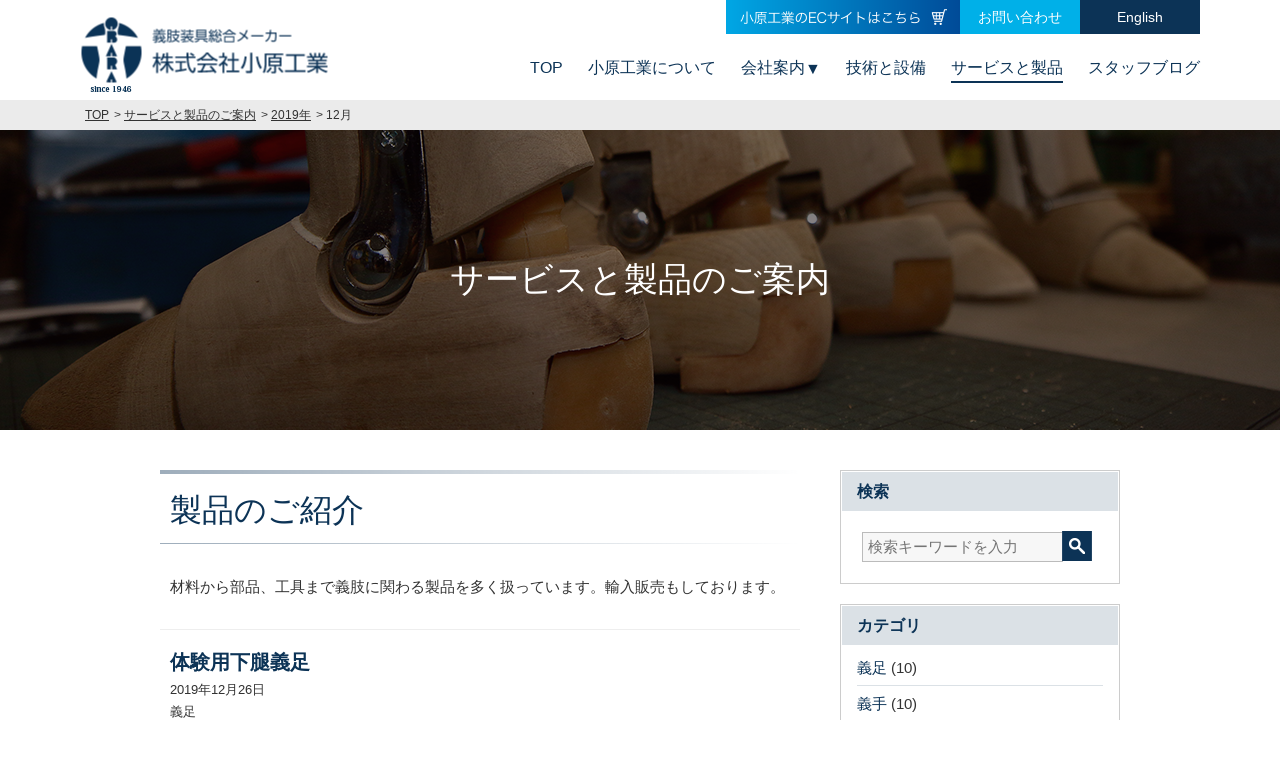

--- FILE ---
content_type: text/html; charset=UTF-8
request_url: http://www.obara-kogyo.jp/2019/12/?post_type=product
body_size: 5666
content:
<!DOCTYPE html>
<html lang="ja">
<head>
<meta charset="UTF-8">
<meta http-equiv="X-UA-Compatible" content="IE=edge">
<meta name="viewport" content="width=device-width,initial-scale=1.0,minimum-scale=1.0">
<meta name="keywords" content="義肢,装具,鉄製義足,木製義足,鉄製義手,木製義手,大型オーブン,カービングマシン,真空成型装置等">
<meta name="description" content="材料から部品、工具まで義肢に関わる製品を多く扱っています。輸入販売もしております。">
<meta name="format-detection" content="telephone=no">
<title>2019年12月 | 株式会社小原工業</title>
<link rel='dns-prefetch' href='//cdnjs.cloudflare.com' />
<link rel='dns-prefetch' href='//s.w.org' />
<link rel="alternate" type="application/rss+xml" title="株式会社小原工業 &raquo; サービスと製品のご案内 フィード" href="http://www.obara-kogyo.jp/product/feed/" />
		<script type="text/javascript">
			window._wpemojiSettings = {"baseUrl":"https:\/\/s.w.org\/images\/core\/emoji\/2.2.1\/72x72\/","ext":".png","svgUrl":"https:\/\/s.w.org\/images\/core\/emoji\/2.2.1\/svg\/","svgExt":".svg","source":{"concatemoji":"http:\/\/www.obara-kogyo.jp\/wp\/wp-includes\/js\/wp-emoji-release.min.js?ver=4.7.29"}};
			!function(t,a,e){var r,n,i,o=a.createElement("canvas"),l=o.getContext&&o.getContext("2d");function c(t){var e=a.createElement("script");e.src=t,e.defer=e.type="text/javascript",a.getElementsByTagName("head")[0].appendChild(e)}for(i=Array("flag","emoji4"),e.supports={everything:!0,everythingExceptFlag:!0},n=0;n<i.length;n++)e.supports[i[n]]=function(t){var e,a=String.fromCharCode;if(!l||!l.fillText)return!1;switch(l.clearRect(0,0,o.width,o.height),l.textBaseline="top",l.font="600 32px Arial",t){case"flag":return(l.fillText(a(55356,56826,55356,56819),0,0),o.toDataURL().length<3e3)?!1:(l.clearRect(0,0,o.width,o.height),l.fillText(a(55356,57331,65039,8205,55356,57096),0,0),e=o.toDataURL(),l.clearRect(0,0,o.width,o.height),l.fillText(a(55356,57331,55356,57096),0,0),e!==o.toDataURL());case"emoji4":return l.fillText(a(55357,56425,55356,57341,8205,55357,56507),0,0),e=o.toDataURL(),l.clearRect(0,0,o.width,o.height),l.fillText(a(55357,56425,55356,57341,55357,56507),0,0),e!==o.toDataURL()}return!1}(i[n]),e.supports.everything=e.supports.everything&&e.supports[i[n]],"flag"!==i[n]&&(e.supports.everythingExceptFlag=e.supports.everythingExceptFlag&&e.supports[i[n]]);e.supports.everythingExceptFlag=e.supports.everythingExceptFlag&&!e.supports.flag,e.DOMReady=!1,e.readyCallback=function(){e.DOMReady=!0},e.supports.everything||(r=function(){e.readyCallback()},a.addEventListener?(a.addEventListener("DOMContentLoaded",r,!1),t.addEventListener("load",r,!1)):(t.attachEvent("onload",r),a.attachEvent("onreadystatechange",function(){"complete"===a.readyState&&e.readyCallback()})),(r=e.source||{}).concatemoji?c(r.concatemoji):r.wpemoji&&r.twemoji&&(c(r.twemoji),c(r.wpemoji)))}(window,document,window._wpemojiSettings);
		</script>
		<style type="text/css">
img.wp-smiley,
img.emoji {
	display: inline !important;
	border: none !important;
	box-shadow: none !important;
	height: 1em !important;
	width: 1em !important;
	margin: 0 .07em !important;
	vertical-align: -0.1em !important;
	background: none !important;
	padding: 0 !important;
}
</style>
<link rel='stylesheet' id='bogo-css'  href='http://www.obara-kogyo.jp/wp/wp-content/plugins/bogo/includes/css/style.css?ver=3.1.2' type='text/css' media='all' />
<link rel='stylesheet' id='bootstrap-css'  href='http://www.obara-kogyo.jp/wp/wp-content/themes/obara/css/bootstrap.min.css?ver=4.7.29' type='text/css' media='all' />
<link rel='stylesheet' id='reset-css'  href='http://www.obara-kogyo.jp/wp/wp-content/themes/obara/css/reset.css?ver=4.7.29' type='text/css' media='all' />
<link rel='stylesheet' id='common_-css'  href='http://www.obara-kogyo.jp/wp/wp-content/themes/obara/css/common.css?ver=4.7.29' type='text/css' media='all' />
<link rel='stylesheet' id='slick-css'  href='http://www.obara-kogyo.jp/wp/wp-content/themes/obara/css/slick.css?ver=4.7.29' type='text/css' media='all' />
<link rel='stylesheet' id='style-css'  href='http://www.obara-kogyo.jp/wp/wp-content/themes/obara/style.css?ver=1.0.3' type='text/css' media='all' />
<script type='text/javascript' src='http://www.obara-kogyo.jp/wp/wp-includes/js/jquery/jquery.js?ver=1.12.4'></script>
<script type='text/javascript' src='http://www.obara-kogyo.jp/wp/wp-includes/js/jquery/jquery-migrate.min.js?ver=1.4.1'></script>
<script type='text/javascript' src='http://cdnjs.cloudflare.com/ajax/libs/jquery-easing/1.3/jquery.easing.min.js?ver=1.10.1'></script>
<script type='text/javascript' src='http://www.obara-kogyo.jp/wp/wp-content/themes/obara/js/jquery.smoothScroll.js?ver=4.7.29'></script>
<script type='text/javascript' src='http://www.obara-kogyo.jp/wp/wp-content/themes/obara/js/jquery.waypoints.min.js?ver=4.7.29'></script>
<script type='text/javascript' src='http://www.obara-kogyo.jp/wp/wp-content/themes/obara/js/slick.min.js?ver=4.7.29'></script>
<script type='text/javascript' src='http://www.obara-kogyo.jp/wp/wp-content/themes/obara/js/secretaddress.js?ver=4.7.29'></script>
<link rel="alternate" hreflang="ja" href="http://www.obara-kogyo.jp/2019/12/?post_type=product" />
<link rel="alternate" hreflang="en-US" href="http://www.obara-kogyo.jp/en/2019/12/?post_type=product" />
<!-- Google tag (gtag.js) -->
<script async src="http://www.googletagmanager.com/gtag/js?id=G-1GZBGB1VFJ"></script>
<script>
  window.dataLayer = window.dataLayer || [];
  function gtag(){dataLayer.push(arguments);}
  gtag('js', new Date());

  gtag('config', 'G-1GZBGB1VFJ');
</script>
</head>
<body>

<div id="top"></div>

<header>

	<div class="header_inner clearfix">
	
		    <div class="header_left">
		
			<div class="logo">
				<h1><a href="http://www.obara-kogyo.jp"><img src ="http://www.obara-kogyo.jp/wp/wp-content/themes/obara/img/logo_sp.png" width="189" height="60" alt="株式会社小原工業"></a></h1>
			</div>
	
			<div class="sp_menu visible-xs visible-sm clearfix">
			
                <div class="banner_ec_sp">
          <a href="https://obara-ec.com/" target="_blank" rel="noopener"><img src="http://www.obara-kogyo.jp/wp/wp-content/themes/obara/img/bnr_h_ec_sp.png" alt="小原工業のECサイト"></a>
        </div>
        
				<div class="en">
					<ul>
						<li class="en-US en first"><a rel="alternate" hreflang="en-US" href="http://www.obara-kogyo.jp/en/2019/12/?post_type=product" title="英語 (アメリカ)" class="en-US en first">English</a></li>
<li class="ja current last">日本語</li>
					</ul>
				</div>
				
				<div class="toggle">
					<a class="menu-trigger">
						<span></span>
						<span></span>
						<span></span>
						<span>MENU</span>
					</a>
				</div>
			</div>
	
		</div><!-- /.header_left -->
			
		<div class="header_right">
		
			<div class="p_nav hidden-xs hidden-sm">
			<ul>
              <li class="banner_ec_pc"><a href="https://obara-ec.com/" target="_blank" rel="noopener"><img src="http://www.obara-kogyo.jp/wp/wp-content/themes/obara/img/bnr_h_ec_pc.png" alt="小原工業のECサイト"></a></li>
      							<li class="contact"><a href="https://www.obara-kogyo.jp/contact/">お問い合わせ</a></li>
							<li class="en-US en first"><a rel="alternate" hreflang="en-US" href="http://www.obara-kogyo.jp/en/2019/12/?post_type=product" title="英語 (アメリカ)" class="en-US en first">English</a></li>
<li class="ja current last">日本語</li>
			</ul>
			</div>
				
			<div class="g_nav">
				<nav>
									<ul class="nav_ja"><li id="menu-item-289" class="menu-item menu-item-type-post_type menu-item-object-page menu-item-home menu-item-289"><a href="https://www.obara-kogyo.jp/">TOP</a></li>
<li id="menu-item-290" class="menu-item menu-item-type-post_type menu-item-object-page menu-item-290"><a href="https://www.obara-kogyo.jp/about/">小原工業について</a></li>
<li id="menu-item-291" class="menu-item menu-item-type-post_type menu-item-object-page menu-item-has-children menu-item-291"><a href="https://www.obara-kogyo.jp/company/">会社案内</a>
<ul class="sub-menu">
	<li id="menu-item-1909" class="menu-item menu-item-type-custom menu-item-object-custom menu-item-1909"><a href="https://www.obara-kogyo.jp/company#profile">会社概要</a></li>
	<li id="menu-item-1910" class="menu-item menu-item-type-custom menu-item-object-custom menu-item-1910"><a href="https://www.obara-kogyo.jp/company#access">アクセス</a></li>
	<li id="menu-item-1911" class="menu-item menu-item-type-custom menu-item-object-custom menu-item-1911"><a href="https://www.obara-kogyo.jp/company#history">沿革</a></li>
</ul>
</li>
<li id="menu-item-302" class="sp_hidden menu-item menu-item-type-post_type menu-item-object-page menu-item-302"><a href="https://www.obara-kogyo.jp/technology/">技術と設備</a></li>
<li id="menu-item-292" class="pc_hidden menu-item menu-item-type-post_type menu-item-object-page menu-item-292"><a href="https://www.obara-kogyo.jp/technology/">技術と設備の紹介</a></li>
<li id="menu-item-298" class="sp_hidden menu-item menu-item-type-post_type_archive menu-item-object-product current-menu-item menu-item-298"><a href="http://www.obara-kogyo.jp/product/">サービスと製品</a></li>
<li id="menu-item-300" class="pc_hidden menu-item menu-item-type-post_type_archive menu-item-object-product current-menu-item menu-item-300"><a href="http://www.obara-kogyo.jp/product/">サービスと製品のご案内</a></li>
<li id="menu-item-301" class="menu-item menu-item-type-post_type_archive menu-item-object-blog menu-item-301"><a href="http://www.obara-kogyo.jp/blog/">スタッフブログ</a></li>
<li id="menu-item-293" class="pc_hidden menu-item menu-item-type-post_type menu-item-object-page menu-item-293"><a href="https://www.obara-kogyo.jp/contact/">お問い合わせ</a></li>
</ul>								</nav>
			</div>

		</div><!-- /.header_right -->
	
	</div><!-- /.header_inner -->

</header>

<!-- div id="lang_switch"><li class="en-US en first"><a rel="alternate" hreflang="en-US" href="http://www.obara-kogyo.jp/en/2019/12/?post_type=product" title="英語 (アメリカ)" class="en-US en first">English</a></li>
<li class="ja current last">日本語</li>
</div -->

<div id="switch" class="content_wrapper">

	<div class="breadcrumb">
	<div class="breadcrumb_inner">
		<ul>
			<li><a href="http://www.obara-kogyo.jp">TOP</a></li>

			
				
										<li><a href="http://www.obara-kogyo.jp/product/">サービスと製品のご案内</a></li>
					<li><a href="http://www.obara-kogyo.jp/2019/?post_type=product">2019年</a></li>
					<li>12月</li>
					
								
				
					</ul>
	</div>
</div>
	
					<h1 class="h_lv01 product">サービスと製品のご案内</h1>
		
		
	<div class="container blog_wrapper">

		<div class="row row-0">

			<div class="main_column col-md-8">

										
				
				<h2 class="h_lv03">製品のご紹介</h2>

				<p class="service">材料から部品、工具まで義肢に関わる製品を多く扱っています。輸入販売もしております。</p>

				<hr>
				
							
			
				<article class="entry">
					<h3><a href="http://www.obara-kogyo.jp/product/%e4%bd%93%e9%a8%93%e7%94%a8%e4%b8%8b%e8%85%bf%e7%be%a9%e8%b6%b3/">体験用下腿義足</a></h3>
					<p class="date">2019年12月26日</p>
					<p class="cat">
											<span>義足</span>										</p>
					<p class="img"><img src="http://www.obara-kogyo.jp/wp/wp-content/uploads/2019/12/9d51b7af43a235f3fb8a289c8e9d979f-380x570.jpg" /></p>					<p>商品名：体験用下腿義足 &nbsp; 特&#133;</p>
<p class="more"><a href="http://www.obara-kogyo.jp/product/%e4%bd%93%e9%a8%93%e7%94%a8%e4%b8%8b%e8%85%bf%e7%be%a9%e8%b6%b3/">続きを読む</a></p>
				</article>
			
			
								
							
			</div><!-- /.main_column -->

			
			<div class="sub_column col-md-4">

			
			<div id="custom-post-type-search-4" class="widget"><h4>検索</h4><form method="get" id="searchform" action="https://www.obara-kogyo.jp/" >
		<div class="clearfix">
		<input type="text" value="" name="s" id="s" placeholder="検索キーワードを入力" />
		<input type="submit" id="searchsubmit" value=" " />
		</div>
		<input type="hidden" name="post_type" value="product"></form></div><div id="custom-post-type-categories-4" class="widget"><h4>カテゴリ</h4>		<ul>
	<li class="cat-item cat-item-8"><a href="http://www.obara-kogyo.jp/product-category/gisoku/" >義足</a> (10)
</li>
	<li class="cat-item cat-item-9"><a href="http://www.obara-kogyo.jp/product-category/gishu/" >義手</a> (10)
</li>
	<li class="cat-item cat-item-10"><a href="http://www.obara-kogyo.jp/product-category/sougu/" >装具</a> (14)
</li>
	<li class="cat-item cat-item-11"><a href="http://www.obara-kogyo.jp/product-category/kikaikougu/" >機械工具</a> (5)
</li>
	<li class="cat-item cat-item-12"><a href="http://www.obara-kogyo.jp/product-category/ippankougu/" >一般工具</a> (2)
</li>
	<li class="cat-item cat-item-13"><a href="http://www.obara-kogyo.jp/product-category/zairyo/" >材料</a> (6)
</li>
	<li class="cat-item cat-item-14"><a href="http://www.obara-kogyo.jp/product-category/ippanshouhin/" >一般向け商品</a> (17)
</li>
	<li class="cat-item cat-item-15"><a href="http://www.obara-kogyo.jp/product-category/yunyushouhin/" >輸入販売商品</a> (9)
</li>
	<li class="cat-item cat-item-16"><a href="http://www.obara-kogyo.jp/product-category/other-product/" >その他</a> (5)
</li>
		</ul>
</div>				<div id="custom-post-type-recent-posts-4" class="widget">				<h4>最近追加された製品</h4>				<ul>
									<li><a href="http://www.obara-kogyo.jp/product/%e4%bd%93%e9%a8%93%e7%94%a8%e7%be%a9%e8%82%a2/">体験用義肢</a>
										</li>
									<li><a href="http://www.obara-kogyo.jp/product/%e3%83%90%e3%83%b3%e3%83%96%e3%83%bc%e3%82%b9%e3%83%86%e3%83%83%e3%82%ad%e3%83%bb%e3%83%af%e3%82%a4%e3%83%89/">バンブーステッキ・ワイド</a>
										</li>
									<li><a href="http://www.obara-kogyo.jp/product/%e3%83%8b%e3%83%88%e3%83%aa%e3%83%ab%e6%89%8b%e8%a2%8b/">ニトリル手袋</a>
										</li>
									<li><a href="http://www.obara-kogyo.jp/product/%e3%82%a2%e3%83%ab%e3%83%97%e3%82%b9%e7%a4%be%e3%80%80sfx-%e3%83%95%e3%83%ac%e3%83%83%e3%82%af%e3%82%b9%e3%83%bb%e3%82%b9%e3%83%aa%e3%83%bc%e3%83%96/">アルプス社　SFX フレックス・スリーブ</a>
										</li>
									<li><a href="http://www.obara-kogyo.jp/product/%e3%82%a2%e3%83%ab%e3%83%97%e3%82%b9%e7%a4%be%e3%80%80sp%e9%ab%98%e5%af%86%e5%ba%a6%e3%82%b2%e3%83%ab%e3%83%a9%e3%82%a4%e3%83%8a%e3%83%bc%ef%bc%86sp%e3%82%b5%e3%82%b9%e3%83%9a%e3%83%b3%e3%82%b7/">アルプス社　SP高密度ゲルライナー＆SPサスペンションスリーブ</a>
										</li>
								</ul>
				</div>				
						
				<div class='widget'>
<h4>アーカイブ</h4><ul class='archive'>
<li class="accordion"><span>2025 (1)</span>
<ul>
<li><a href='http://www.obara-kogyo.jp/2025/12/?post_type=product'>2025/12
 (1)</a></li>
</ul>
</li>
<li class="accordion"><span>2024 (2)</span>
<ul>
<li><a href='http://www.obara-kogyo.jp/2024/07/?post_type=product'>2024/7
 (1)</a></li>
<li><a href='http://www.obara-kogyo.jp/2024/04/?post_type=product'>2024/4
 (1)</a></li>
</ul>
</li>
<li class="accordion"><span>2023 (4)</span>
<ul>
<li><a href='http://www.obara-kogyo.jp/2023/05/?post_type=product'>2023/5
 (3)</a></li>
<li><a href='http://www.obara-kogyo.jp/2023/04/?post_type=product'>2023/4
 (1)</a></li>
</ul>
</li>
<li class="accordion"><span>2022 (11)</span>
<ul>
<li><a href='http://www.obara-kogyo.jp/2022/09/?post_type=product'>2022/9
 (1)</a></li>
<li><a href='http://www.obara-kogyo.jp/2022/08/?post_type=product'>2022/8
 (2)</a></li>
<li><a href='http://www.obara-kogyo.jp/2022/07/?post_type=product'>2022/7
 (5)</a></li>
<li><a href='http://www.obara-kogyo.jp/2022/06/?post_type=product'>2022/6
 (2)</a></li>
<li><a href='http://www.obara-kogyo.jp/2022/04/?post_type=product'>2022/4
 (1)</a></li>
</ul>
</li>
<li class="accordion"><span>2021 (1)</span>
<ul>
<li><a href='http://www.obara-kogyo.jp/2021/07/?post_type=product'>2021/7
 (1)</a></li>
</ul>
</li>
<li class="accordion"><span>2020 (7)</span>
<ul>
<li><a href='http://www.obara-kogyo.jp/2020/10/?post_type=product'>2020/10
 (2)</a></li>
<li><a href='http://www.obara-kogyo.jp/2020/07/?post_type=product'>2020/7
 (2)</a></li>
<li><a href='http://www.obara-kogyo.jp/2020/06/?post_type=product'>2020/6
 (2)</a></li>
<li><a href='http://www.obara-kogyo.jp/2020/02/?post_type=product'>2020/2
 (1)</a></li>
</ul>
</li>
<li class="accordion"><span>2019 (2)</span>
<ul>
<li><a href='http://www.obara-kogyo.jp/2019/12/?post_type=product'>2019/12
 (1)</a></li>
<li><a href='http://www.obara-kogyo.jp/2019/11/?post_type=product'>2019/11
 (1)</a></li>
</ul>
</li>
<li class="accordion"><span>2018 (1)</span>
<ul>
<li><a href='http://www.obara-kogyo.jp/2018/06/?post_type=product'>2018/6
 (1)</a></li>
</ul>
</li>
<li class="accordion"><span>2017 (16)</span>
<ul>
<li><a href='http://www.obara-kogyo.jp/2017/07/?post_type=product'>2017/7
 (1)</a></li>
<li><a href='http://www.obara-kogyo.jp/2017/04/?post_type=product'>2017/4
 (8)</a></li>
<li><a href='http://www.obara-kogyo.jp/2017/03/?post_type=product'>2017/3
 (7)</a></li>
</ul>
</li>
</ul>
</div>
				
			
			</div><!-- /.sub_column -->

		</div>

	</div>
	
</div><!-- /.content_wrapper -->

<footer>
	<p id="page_top"><a href="#top">ページの先頭へ</a></p>
	<nav>
			<ul class="f_nav"><li id="menu-item-303" class="menu-item menu-item-type-post_type menu-item-object-page menu-item-home menu-item-303"><a href="https://www.obara-kogyo.jp/">TOP</a></li>
<li id="menu-item-304" class="menu-item menu-item-type-post_type menu-item-object-page menu-item-304"><a href="https://www.obara-kogyo.jp/about/">小原工業について</a></li>
<li id="menu-item-305" class="menu-item menu-item-type-post_type menu-item-object-page menu-item-305"><a href="https://www.obara-kogyo.jp/company/">会社案内</a></li>
<li id="menu-item-306" class="menu-item menu-item-type-post_type menu-item-object-page menu-item-306"><a href="https://www.obara-kogyo.jp/technology/">技術と設備の紹介</a></li>
<li id="menu-item-307" class="menu-item menu-item-type-post_type_archive menu-item-object-product current-menu-item menu-item-307"><a href="http://www.obara-kogyo.jp/product/">サービスと製品のご案内</a></li>
<li id="menu-item-308" class="menu-item menu-item-type-post_type_archive menu-item-object-blog menu-item-308"><a href="http://www.obara-kogyo.jp/blog/">スタッフブログ</a></li>
<li id="menu-item-309" class="menu-item menu-item-type-post_type menu-item-object-page menu-item-309"><a href="https://www.obara-kogyo.jp/contact/">お問い合わせ</a></li>
</ul>	  <div class="sns_block">
    <a href="https://www.facebook.com/obara.sns" target="_blank" class="facebook" rel="nofollow">Facebook</a>
    <a href="https://twitter.com/obara_kogyo" target="_blank" class="twitter" rel="nofollow">Twitter</a>
    <a href="https://www.instagram.com/obara_kogyo_/?hl=ja" target="_blank" class="instagram" rel=nofollow">Instagram</a>
  </div>
	</nav>
	<p class="copy"><span>Copyright(C)2017 <br class="visible-xs">Obara Kogyo, Inc. All rights reserved.</span></p>
</footer>

<script type='text/javascript' src='http://www.obara-kogyo.jp/wp/wp-content/themes/obara/js/custom.js?ver=4.7.29'></script>
</body>
</html>

--- FILE ---
content_type: text/css
request_url: http://www.obara-kogyo.jp/wp/wp-content/themes/obara/css/common.css?ver=4.7.29
body_size: 1393
content:
@charset "utf-8";

/**
 * 1: Redefine CSS
 * 2: Common Classes
 * 3: Bootstrap Custom
 */


/* ===============================================
	1: Redefine CSS
=============================================== */

html {
	width: 100%;
	height: 100%;
	font-size: 62.5%; /* 基準サイズを10pxに */
}

body {
	width: 100%;
	height: 100%;
 	font-size: 1.5rem; /* 基本は15px */
	line-height: 1.7;
	font-family:
		"メイリオ",
		Meiryo,
		Verdana,
		"ヒラギノ角ゴ ProN W3",
		"Hiragino Kaku Gothic ProN",
		sans-serif;
	color: #333;
	-webkit-text-size-adjust: 100%;	/* スマホで勝手に文字が大きくなる対策 */
}

img {
	max-width: 100%;
	height: auto;
	vertical-align: bottom; /* 下の余白対策 */
}

table {
	width: 100%;
}

a:hover {
	-webkit-backface-visibility: hidden; /* hover時のがたつき防止（効果不明） */
	backface-visibility: hidden; /* hover時のがたつき防止（効果不明） */
	-webkit-transition: 0.3s;
	-moz-transition: 0.3s;
	-o-transition: 0.3s;
	transition: 0.3s;
	-webkit-transform: translatez(0);	/* hover時のがたつき防止（効果不明） */
	text-decoration: none;
}

a:hover,
a img:hover {
	filter: alpha(opacity=9);
	-moz-opacity: 0.9;
	opacity: 0.9;
}

@media (max-width: 991px) { /* sm以下 */
	img.half { /* Retinaディスプレイ対応 */
		zoom: 0.5;
		-moz-transform: scale(0.5, 0.5) translate(-50%, -50%); /* firefox対策 */
	}
	input, button, textarea, select {
		margin: 0;
		padding: 0;
		background: none;
		border: none;
		border-radius: 0;
		outline: none;
		-webkit-appearance: none;
		-moz-appearance: none;
		appearance: none;
	}
}

@media (max-width: 767px) { /* xs以下 */
	body {
		font-size: 1.4rem;
		line-height: 1.7;
	}
}

/* ===============================================
	2: Common Classes
=============================================== */

.clearfix:after {
	content: "."; 
	display: block;
	clear: both;
	height: 0;
	visibility: hidden;
}

.clearfix {
	min-height: 1px;
}

* html .clearfix {
	height: 1px;
	/*\*//*/
	height: auto;
	overflow: hidden;
	/**/
}

.clear {
	clear: both;
}

.inline_block {  
	display: inline-block;  
	*display: inline;  
	*zoom: 1;  
}

.aligncenter {
	display: block;
	margin: 0 auto;
}
.alignright {
	float: right;
	margin-left: 10px;
}
.alignleft {
	float: left;
	margin-right: 10px;
}

.w100 { /* 画像サイズ以上のwidthにフィットさせる */
	width: 100%;
}

/* ===============================================
	3: Bootstrap Custom
	 (via:http://spot-web.jp/blog/2498/)
=============================================== */
hr {
	margin-top: 15px;
	margin-bottom: 15px;
}
.row-0 {
	margin-left:0px;
	margin-right:0px;
}
.row-0 > div {
	padding-right:0px;
	padding-left:0px;
}
.row-10 {
	margin-left:-5px;
	margin-right:-5px;
}
.row-10 > div {
	padding-right:5px;
	padding-left:5px;
}
.row-20 {
	margin-left:-10px;
	margin-right:-10px;
}
.row-20 > div {
	padding-right:10px;
	padding-left:10px;
}
.row-30 {
	margin-left:-15px;
	margin-right:-15px;
}
.row-30 > div {
	padding-right:15px;
	padding-left:15px;
}
.row-40 {
	margin-left:-20px;
	margin-right:-20px;
}
.row-40 > div {
	padding-right:20px;
	padding-left:20px;
}
.row-50 {
	margin-left:-25px;
	margin-right:-25px;
}
.row-50 > div {
	padding-right:25px;
	padding-left:25px;
}

.pd-0 {
	padding-left:0px;
	padding-right:0px;
}




--- FILE ---
content_type: text/css
request_url: http://www.obara-kogyo.jp/wp/wp-content/themes/obara/style.css?ver=1.0.3
body_size: 12150
content:
@charset "utf-8";

/**
 * Theme Name: obara
 * Author: 株式会社小原工業
 * Version: 1.0.3
 */


/* ===============================================
	ヘッダー
=============================================== */

/* -------------------------------------
	通常ヘッダー
------------------------------------- */

#top {
	margin-top: -60px; /* 固定ナビの高さ分のネガティブマージン */
	padding-top: 60px; /* 打ち消し用のパディング */
}
header {
	position: fixed;
	top: 0;
	left: 0;
	width: 100%;
	height: 60px;
	background-color: #fff;
	z-index: 100;
}
.header_inner {
	width: 100%;
	height: 60px;
	margin: 0 auto;
	padding-left: 0px;
	padding-right: 0px;
}
.header_left {
	width: 100%;
	height: 60px;
  display: flex;
  justify-content: space-between;
  align-items: center;
}
.header_right {
	display: none;
	position: absolute;
	top: 60px;
	left: 0;
	width: 100%;
	z-index: 1;
}
.logo {
	/* float: left; */
	/* width: 190px; */
	/* height: 60px; */
}
.logo h1 {
	/* width: 189px; */
	/* height: 60px; */
}
.logo h1 a {
  display: block;
  height: 100%;
}
.sp_menu {
	/* float: right; */
	/* width: 190px; */
	height: 60px;
  flex-shrink: 0;
}
.sp_menu div.banner_ec_sp {
	/* display: none; */
	float: left;
	width: 60px;
	height: 60px;
}
.sp_menu div.banner_ec_sp a {
  display: block;
  height: 100%;
}
.sp_menu div.en {
	/* display: none; */
	float: left;
	width: 70px;
	height: 60px;
	/* border-left: solid 1px #ccc; */
	text-align: center;
}
.sp_menu div.en:has(a.ja) {
	border-left: solid 1px #ccc;
}
.sp_menu div.en ul,
.sp_menu div.en ul li {
	width: 100%;
	height: 100%;
}
.sp_menu div.en a {
	display: block;
	width: 100%;
	height: 100%;
	padding-top: 20px;
	color: #0C3356;
	font-size: 1.3rem;
}
.sp_menu div.toggle {
	float: right;
	width: 60px;
	height: 60px;
}

/* ハンバーガーメニュー */
.menu-trigger,
.menu-trigger span {
	display: inline-block;
	transition: all .4s;
	-webkit-transform: translatez(0);	/* hover時のがたつき防止 */
	box-sizing: border-box;
	vertical-align: bottom;
}
.menu-trigger {
	position: relative;
	width: 60px;
	height: 60px;
	background-color: #00B0E8;
}
.menu-trigger span {
	position: absolute;
}
.menu-trigger span:nth-of-type(1),
.menu-trigger span:nth-of-type(2),
.menu-trigger span:nth-of-type(3) {
	left: 18px;
	width: 24px;
	height: 2px;
	background-color: #fff;
	border-radius: 1px;
}
.menu-trigger span:nth-of-type(1) {
	top: 15px;
}
.menu-trigger span:nth-of-type(2) {
	top: 22px;
}
.menu-trigger span:nth-of-type(3) {
	top: 29px;
}
.menu-trigger span:nth-of-type(4) {
	display: inline-block;
	width: 100%;
	bottom: 8px;
	color: #fff;
	font-size: 1.0rem;
	text-align: center;
}

/* クリック時のエフェクト */
.menu-trigger.active span:nth-of-type(1) {
	-webkit-transform: translateY(7px) rotate(-45deg);
	transform: translateY(7px) rotate(-45deg);
}
.menu-trigger.active span:nth-of-type(2) {
	opacity: 0;
}
.menu-trigger.active span:nth-of-type(3) {
	-webkit-transform: translateY(-7px) rotate(45deg);
	transform: translateY(-7px) rotate(45deg);
}

/* グローバルナビゲーション */
.g_nav {
	background-color: #E9E9E9;
}
.g_nav nav ul li {
	font-size: 1.6rem;
}
.g_nav nav ul li a {
	display: block;
	padding: 13px 15px;
	border-bottom: solid 1px #C3C3C3;
	color: #0C3356;
	font-weight: bold;
}
.g_nav nav ul li.sp_hidden {
	display: none;
}

/* サブメニュー */
.g_nav nav ul li ul.sub-menu li a {
  padding-left: 30px;
}

@media (min-width: 992px) {

	#top {
		margin-top: 0; /* 固定ナビの高さ分のネガティブマージン */
		padding-top: 0; /* 打ち消し用のパディング */
	}
	header {
		/* position: static; */
		height: 100px;
	}
	.header_inner {
		max-width: 1140px;
		height: 100px;
		padding-left: 10px;
		padding-right: 10px;
	}
	.header_left {
		float: left;
		width: 250px;
		height: 100px;
	}
	.header_right {
		display: block;
		position: static;
		top: 0;
		float: right;
		width: auto;
		max-width: 870px;
		background-color: #fff;
	}
	.logo {
		float: left;
		width: 250px;
		height: 100px;
	}
	.logo h1 {
		width: 250px;
		height: 100px;
		background: url(./img/logo_pc.png) top center no-repeat;
		background-size: cover;
	}
	.logo h1 a {
		display: block;
		width: 100%;
		height: 100%;
	}
	.logo h1 img {
		display: none;
	}
	
	/* プライマリナビゲーション */
	.p_nav {
		height: 34px;
		text-align: right;
	}
	.p_nav ul {
		font-size: 0;
    display: flex;
    justify-content: flex-end;
    gap: 20px;
	}
	.p_nav ul li {
		display: inline-block;
		width: 120px;
		height: 34px;
		/* margin-left: 20px; */
		padding-top: 6px;
		font-size: 1.4rem;
		text-align: center;
	}
	.p_nav ul li.banner_ec_pc {
    width: 234px;
    padding-top: 0;
  }
	.p_nav ul li a {
		display: block;
		width: 100%;
		height: 100%;
		color: #fff;
	}
	.p_nav ul li.contact {
		background-color: #00B0E8;
	}
	.p_nav ul li.en,
	.p_nav ul li.ja {
		/* display: none; */
		background-color: #0C3356;
	}
	
	/* グローバルナビゲーション */
	.g_nav {
		height: 66px;
		text-align: right;
		background-color: #fff;
	}
	.g_nav > nav > ul {
		padding-top: 20px;
		font-size: 0;
	}
	.g_nav > nav > ul > li {
		display: inline-block;
    position: relative;
		margin-left: 25px;
		font-size: 1.6rem;
	}
	.g_nav > nav > ul.nav_en > li {
		font-size: 1.5rem;
	}
	.g_nav > nav > ul > li > a {
		display: block;
		padding: 0;
		border-bottom: none;
		font-weight: normal;
	}
	.g_nav > nav > ul > li.current-menu-item {
		border-bottom: solid 2px #0C3356;
	}
	.g_nav > nav > ul > li.sp_hidden {
		display: inline-block;
	}
	.g_nav > nav > ul > li.pc_hidden {
		display: none;
	}
  .g_nav > nav > ul > li.menu-item-has-children > a {
    padding-right: 16px;
    position: relative;
  }
  .g_nav > nav > ul > li.menu-item-has-children > a:after {
    position: absolute;
    display: block;
    content: '▼';
    top: 50%;
    right: 0;
    -webkit-transform: translateY(-50%);
    transform: translateY(-50%);
  }

  /* サブメニュー */
  .g_nav > nav > ul > li > ul.sub-menu {
    display: none;
    position: absolute;
    top: 27px;
    left: 50%;
    padding: 10px;
    min-width: 130px;
    z-index: 1000;
    background: rgba(0, 17, 38, 0.8);
    -webkit-transform: translate(-50%, 0);
    transform: translate(-50%, 0);
    text-align: center;
  }
  .g_nav > nav > ul > li > ul.sub-menu li a {
    height: auto;
    font-size: 1.4rem;
    line-height: 1.6rem;
    padding: 7px 0;
    background: none;
    color: #fff;
    border-bottom: none;
  }
  .g_nav > nav > ul > li > ul.sub-menu li a:hover {
    opacity: 0.7;
  }
  .g_nav > nav > ul > li > ul.sub-menu li:not(:last-of-type) {
    padding-bottom: 10px;
  }
}

/* -------------------------------------
	追従ヘッダー（デスクトップのみ）
------------------------------------- */

@media (min-width: 992px) {

	header.fixed {
		position: fixed;
		top: 0;
		left: 0;
		height: 60px;
		opacity: 0.9;
	}
	header.fixed .header_inner {
		height: 60px;
	}
	header.fixed .header_left {
		width: 170px;
		height: 60px;
	}
	header.fixed .header_right {
		max-width: 100%;
	}
	
	/* ロゴ */
	header.fixed .logo {
		width: 170px;
		height: 60px;
	}
	header.fixed .logo h1 {
		width: 170px;
		height: 60px;
		background: url(./img/logo_pc_follow.png) top left no-repeat;
		background-size: contain;
	}
	header.fixed .logo h1 a {
		display: block;
		width: 100%;
		height: 100%;
	}
	header.fixed .logo h1 img {
		display: none;
	}
	
	/* プライマリナビゲーション */
	header.fixed .p_nav {
		float: right;
		width: 210px;
		height: 60px;
		padding-top: 13px;
	}
	header.fixed .p_nav ul li {
		display: inline-block;
		width: 90px;
		height: 34px;
		margin-left: 10px;
		padding-top: 10px;
		font-size: 1.2rem;
		text-align: center;
	}
	header.fixed .p_nav ul li.en,
	header.fixed .p_nav ul li.ja {
		/* display: none; */
	}
	
	/* グローバルナビゲーション */
	header.fixed .g_nav {
		float: left;
		height: 60px;
	}
	header.fixed .g_nav > nav > ul > li {
		margin-left: 15px;
		font-size: 1.4rem;
	}
	header.fixed .g_nav > nav > ul.nav_en > li {
		font-size: 1.3rem;
	}

}

@media (min-width: 1200px) {

	header.fixed .p_nav {
		width: 270px;
	}
	header.fixed .p_nav ul li {
		width: 120px;
		padding-top: 8px;
		font-size: 1.3rem;
	}
	header.fixed .g_nav > ul > li {
		margin-left: 25px;
		font-size: 1.5rem;
	}
	header.fixed .g_nav > ul.nav_en > li {
		font-size: 1.4rem;
	}

}


/* ===============================================
	フッター
=============================================== */

.f_line {
	display: none;
}
#page_top {
	position: fixed;
	bottom: 0px;
	right: 0px;
	width: 50px;
	height: 50px;
	background: url(./img/page_top.png) 0 0 no-repeat;
	background-size: contain;
	z-index: 1;
}
#page_top a {
	display: block;
	width: 100%;
	height: 100%;
	overflow: hidden;
	text-indent: 100%;
	white-space: nowrap;
}
ul.f_nav {
	border-top: solid 1px #BECAD4;
	font-size: 0;
	text-align: center;
}
ul.f_nav li {
	background-color: #EDF0F2;
	border-bottom: solid 1px #BECAD4;
	font-size: 1.4rem;
	font-weight: bold;
	line-height: 40px;
}
ul.f_nav li a {
	display: block;
	width: 100%;
	height: 100%;
	color: #0C3356;
}
.sns_block {
  display: flex;
  gap: 20px;
  font-size: 0;
  line-height: 0;
  justify-content: center;
  padding: 26px 0px 20px 8px;
}
.sns_block a {
  display: block;
  width: 32px;
  height: 32px;
}
.sns_block a.facebook {
  background: url(./img/icon_f_facebook.png) no-repeat center center;
  background-size: cover;
}
.sns_block a.twitter {
  background: url(./img/icon_f_twitter.png) no-repeat center center;
  background-size: cover;
}
.sns_block a.instagram {
  background: url(./img/icon_f_instagram.png) no-repeat center center;
  background-size: cover;
}
.copy {
	height: 50px;
	color: #999;
	padding-left: 15px;
	font-size: 1.2rem;
	line-height: 1.4;
	text-align: left;
}
.copy > span {
	display: block;
  position: relative;
  top: 50%;
  -webkit-transform: translateY(-50%); /* Safari用 */
  transform: translateY(-50%);
}

@media (min-width: 992px) {

	.f_line {
		display: block;
		border-top: solid 1px #8599aa;
	}

	footer {
		padding-top: 70px;
	}
	#page_top {
		width: 60px;
		height: 60px;
	}
	ul.f_nav {
		border-top: none;
	}
	ul.f_nav li {
		display: inline-block;
		padding-left: 20px;
		padding-right: 20px;
		background-color: #fff;
		border: none;
		border-left: solid 1px #6f7a91;
		font-size: 1.4rem;
		font-weight: bold;
		line-height: 1;
	}
	ul.f_nav li:first-child {
		border: none;
	}
	.copy {
		height: auto;
		/* padding-top: 80px; */
		padding-bottom: 45px;
		padding-left: 0;
		font-size: 1.3rem;
		text-align: center;
	}
	.copy > span {
		-webkit-transform: none;
		transform: none;
	}

}


/* ===============================================
	共通パーツ
=============================================== */

/* -------------------------------------
	コンテンツ全体
------------------------------------- */

.content_wrapper {
	padding-top: 60px;
}

@media (min-width: 992px) {
	.content_wrapper {
		padding-top: 100px;
	}
}

/* -------------------------------------
	パンくずリスト
------------------------------------- */

.breadcrumb {
	display: none;
}

@media (min-width: 992px) {
	.breadcrumb {
		display: block;
		width: 100%;
		height: 30px;
		background-color: #EBEBEB;
		line-height: 30px;
	}
	.breadcrumb_inner {
		max-width: 1140px;
		margin: 0 auto;
		padding-left: 10px;
		padding-right: 10px;
	}
	.breadcrumb ul {
		font-size: 0;
	}
	.breadcrumb ul li {
		display: inline-block;
		padding-left: 5px;
		font-size: 1.2rem;
	}
	.breadcrumb ul li a {
		color: #333;
		text-decoration: underline;
	}
	.breadcrumb ul li::before {
		content: ' > ';
	}
	.breadcrumb ul li:first-child::before {
		content: none;
	}
}

/* -------------------------------------
	画像背景見出し
------------------------------------- */

.h_lv01 {
	width: 100%;
	height: 100px;
	margin-bottom: 20px;
	background: url(./img/headline_bg_default.png) center center /cover no-repeat;
	color: #fff;
	font-family:
		"Times New Roman",
		"游明朝",
		YuMincho,
		"ヒラギノ明朝 Pr6 W6",
		"Hiragino Mincho Pro",
		"HGS明朝E",
		"メイリオ",
		"ＭＳ Ｐ明朝",
		"MS PMincho",
		Meiryo,
		serif;
	font-size: 2.0rem;
	line-height: 100px;
	text-align: center;
}
.h_lv01.about {
	background: url(./img/headline_bg_about.png) center center /cover no-repeat;
}
.h_lv01.company {
	background: url(./img/headline_bg_company.png) center center /cover no-repeat;
}
.h_lv01.technology {
	background: url(./img/headline_bg_technology.png) center center /cover no-repeat;
}
.h_lv01.product {
	background: url(./img/headline_bg_product.png) center center /cover no-repeat;
}
.h_lv01.blog {
	background: url(./img/headline_bg_blog.png) center center /cover no-repeat;
}
.h_lv01.contact {
	background: url(./img/headline_bg_contact.png) center center /cover no-repeat;
}

@media (min-width: 992px) {
	.h_lv01 {
		height: 300px;
		margin-bottom: 40px;
		font-size: 3.4rem;
		line-height: 300px;
	}
}

/* -------------------------------------
	背景グラデーション見出し
------------------------------------- */

.h_lv02 {
	width: 100%;
	height: 80px;
	margin-bottom: 20px;
	padding-left: 5px;
	padding-right: 5px;
	background-image: -webkit-linear-gradient(top, #0C3356, #029ACE);
	background-image: linear-gradient(to bottom, #0C3356, #029ACE);
	color: #fff;
	font-family:
		"Times New Roman",
		"游明朝",
		YuMincho,
		"ヒラギノ明朝 Pr6 W6",
		"Hiragino Mincho Pro",
		"HGS明朝E",
		"メイリオ",
		"ＭＳ Ｐ明朝",
		"MS PMincho",
		Meiryo,
		serif;
	font-size: 1.8rem;
	line-height: 1.4;
	text-align: center;
}
.h_lv02 > span {
	display: block;
  position: relative;
  top: 50%;
  -webkit-transform: translateY(-50%); /* Safari用 */
  transform: translateY(-50%);
}
.h_lv01 + .h_lv02 { /* margin相殺 */
	margin-top: -20px;
}

@media (min-width: 679px) {
	.h_lv02 {
		font-size: 2.0rem;
	}
}

@media (min-width: 992px) {
	.h_lv02 {
		height: 160px;
		margin-bottom: 47px;
		padding: 0;
		font-size: 3.3rem;
		line-height: 1.6;
	}
	.h_lv02 > span {
		display: block;
	}
	.h_lv01 + .h_lv02 { /* margin相殺 */
		margin-top: -40px;
	}
}

/* -------------------------------------
	上下線見出し（テキスト中央）
------------------------------------- */

.h_lv03 {
	position: relative;
	width: 100%;
	margin-bottom: 20px;
	padding-top: 10px;
	padding-bottom: 10px;
	color: #0C3356;
	font-family:
		"Times New Roman",
		"游明朝",
		YuMincho,
		"ヒラギノ明朝 Pr6 W6",
		"Hiragino Mincho Pro",
		"HGS明朝E",
		"メイリオ",
		"ＭＳ Ｐ明朝",
		"MS PMincho",
		Meiryo,
		serif;
	font-size: 1.8rem;
	line-height: 1.4;
	text-align: center;
}
.h_lv03::before {
	content: '';
	position: absolute;
	top: 0;
	left: 0;
	right: 0;
	width: 100%;
	height: 4px;
	margin: 0 auto;
	text-align: center;
	background-image: -webkit-linear-gradient(left, transparent, #9EADBB 50%, transparent);
	background-image: linear-gradient(to right, transparent, #9EADBB 50%, transparent);
	background-position: center;
	background-repeat: no-repeat;
}
.h_lv03::after {
	content: '';
	position: absolute;
	bottom: 0;
	left: 0;
	right: 0;
	width: 100%;
	height: 1px;
	margin: 0 auto;
	text-align: center;
	background-image: -webkit-linear-gradient(left, transparent, #9EADBB 50%, transparent);
	background-image: linear-gradient(to right, transparent, #9EADBB 50%, transparent);
	background-position: center;
	background-repeat: no-repeat;
}

@media (min-width: 679px) {
	.h_lv03 {
		font-size: 2.0rem;
	}
}

@media (min-width: 992px) {
	.h_lv03 {
		margin-bottom: 40px;
		padding-top: 18px;
		padding-bottom: 12px;
		font-size: 3.2rem;
	}
	
	/* PCサイズでブログレイアウトの場合はテキスト左寄せ */
	.main_column .h_lv03 {
		position: relative;
		width: 100%;
		margin-bottom: 30px;
		padding-top: 18px;
		padding-bottom: 12px;
		padding-left: 10px;
		color: #0C3356;
		font-family:
			"Times New Roman",
			"游明朝",
			YuMincho,
			"ヒラギノ明朝 Pr6 W6",
			"Hiragino Mincho Pro",
			"HGS明朝E",
			"メイリオ",
			"ＭＳ Ｐ明朝",
			"MS PMincho",
			Meiryo,
			serif;
		font-size: 3.2rem;
		text-align: left;
	}
	.main_column .h_lv03::before {
		content: '';
		position: absolute;
		top: 0;
		left: 0;
		right: 0;
		width: 100%;
		height: 4px;
		margin: 0 auto;
		text-align: center;
		background-image: -webkit-linear-gradient(left, #9EADBB, transparent);
		background-image: linear-gradient(to right, #9EADBB, transparent);
		background-position: center;
		background-repeat: no-repeat;
	}
	.main_column .h_lv03::after {
		content: '';
		position: absolute;
		bottom: 0;
		left: 0;
		right: 0;
		width: 100%;
		height: 1px;
		margin: 0 auto;
		text-align: center;
		background-image: -webkit-linear-gradient(left, #9EADBB, transparent);
		background-image: linear-gradient(to right, #9EADBB, transparent);
		background-position: center;
		background-repeat: no-repeat;
	}
}

/* -------------------------------------
	背景ベタ塗見出し
------------------------------------- */

.h_lv04 {
	width: 100%;
	height: 40px;
	margin-bottom: 15px;
	padding-left: 15px;
	background-color: #0C3356;
	color: #fff;
	font-size: 1.5rem;
	line-height: 40px;
}

@media (min-width: 992px) {
	.h_lv04 {
		max-width: 800px;
		margin: 0 auto 30px;
		padding: 0;
		font-size: 2.2rem;
		text-align: center;
	}
}

/* -------------------------------------
	テキスト・画像のレイアウト
------------------------------------- */

.txt {
	padding-bottom: 15px;
}
.txt_ac {
	text-align: center;
}
.photo,
.photo_adjust {
	padding-bottom: 20px;
}
.photo .cap {
	padding-top: 5px;
	font-size: 1.2rem;
	text-align: center;
}
.no_content {
	padding-bottom: 30px;
}

@media (min-width: 992px) {
	.txt {
		padding-bottom: 35px;
	}
	.photo {
		padding-bottom: 40px;
	}
	.photo_adjust {
		padding-bottom: 20px;
	}
	.photo .cap {
		font-size: 1.4rem;
	}
	.mw800 {
		max-width: 800px;
		margin: 0 auto;
	}
	.row.mw800 {
		max-width: 830px;
		margin: 0 auto;
	}
	.row.row-20.mw800 {
		max-width: 820px;
		margin: 0 auto;
	}
}

/* -------------------------------------
	製品や製造に関するお問い合わせ
------------------------------------- */

.f_contact {
	width: 100%;
	padding-top: 22px;
	padding-bottom: 22px;
	background-image: -webkit-linear-gradient(top, #0C3356, #029ACE);
	background-image: linear-gradient(to bottom, #0C3356, #029ACE);
	text-align: center;
}
.f_contact > h4 {
	padding-bottom: 20px;
	color: #fff;
	font-size: 1.6rem;
}
.f_contact .row > div:nth-of-type(2) {
	padding-top: 10px;
}
.f_banner {
	width: 288px;
	height: 59px;
	display: inline-block;
	position: relative;
}
.f_banner.tel {
	background: url(./img/banner_tel_bg_sp.png) center center /cover no-repeat;
}
.f_banner.mail {
	background: url(./img/banner_mail_bg_sp.png) center center /cover no-repeat;
}
.f_banner p {
	padding-left: 61px;
	color: #0C3356;
}
.f_banner.tel p {
	padding-top: 13px;
	font-size: 2.2rem;
}
.f_banner.mail p {
	padding-top: 15px;
	font-size: 1.6rem;
}
.f_banner a {
	position: absolute;
	top: 0;
	left: 0;
	width: 100%;
	height: 100%;
}


@media (min-width: 992px) {
	.f_contact {
		width: 100%;
		padding-top: 40px;
		padding-bottom: 40px;
		background-image: -webkit-linear-gradient(top, #0C3356, #029ACE);
		background-image: linear-gradient(to bottom, #0C3356, #029ACE);
		text-align: center;
	}
	.f_contact > h4 {
		padding-bottom: 30px;
		color: #fff;
		font-size: 2.9rem;
	}
	.f_contact .row > div:nth-of-type(1) {
		padding-right: 30px;
	}
	.f_contact .row > div:nth-of-type(2) {
		padding-top: 0;
		padding-left: 30px;
	}
	.f_banner {
		width: 360px;
		height: 74px;
	}
	.f_banner.tel {
		background: url(./img/banner_tel_bg_pc.png) center center /cover no-repeat;
	}
	.f_banner.mail {
		background: url(./img/banner_mail_bg_pc.png) center center /cover no-repeat;
	}
	.f_banner p {
		padding-left: 76px;
	}
	.f_banner.tel p {
		padding-top: 15px;
		font-size: 2.6rem;
	}
	.f_banner.mail p {
		padding-top: 20px;
		font-size: 2.0rem;
	}
}

@media (min-width: 1200px) {
	.f_banner.tel {
		float: right;
	}
	.f_banner.mail {
		float: left;
	}
}

/* -------------------------------------
	テーブル
------------------------------------- */

dl.table01 {
	width: 100%;
	padding-bottom: 20px;
}
dl.table01 dt {
	height: 22px;
	padding-left: 5px;
	background-color: #f7f7f7;
	border-top: solid 1px #e2e2e2;
	border-bottom: solid 1px #e2e2e2;
	color: #0C3356;
	font-weight: bold;
	line-height: 22px;
}
dl.table01 dd {
	padding-top: 10px;
	padding-bottom: 10px;
	padding-left: 5px;
}
dl.table01 dd:last-child {
	border-bottom: solid 1px #e2e2e2;
}
@media (min-width: 992px) {
	dl.table01 {
		width: 100%;
		padding-bottom: 40px;
		border-top: solid 1px #e2e2e2;
	}
	dl.table01 dt {
		float: left;
		height: auto;
		padding: 10px;
		background-color: #fff;
		border: none;
	}
	dl.table01 dd {
		padding: 10px 10px 10px 140px;
		border-bottom: solid 1px #e2e2e2;
	}
	dl.table01 dt:nth-of-type(odd) {
		background-color: #f7f7f7;
	}
	dl.table01 dd:nth-of-type(odd) {
		background-color: #f7f7f7;
	}
	dl.table01.outline_en dd { /* 会社概要（英） */
		padding: 10px 10px 10px 200px;
	}

}

/* -------------------------------------
	ボタン
------------------------------------- */

p.more_link {
	width: 210px;
	height: 30px;
	margin: 0 auto 20px;
	border: solid 1px #03A8D7;
	color: #03A8D7;
	font-size: 1.2rem;
	text-align: center;
	line-height: 30px;
}
p.more_link a {
	display: block;
	width: 100%;
	height: 100%;
	color: #03A8D7;
}
p.more_link a::after {
	content: " ＞";
}

@media (min-width: 992px) {
	p.more_link {
		width: 300px;
		height: 40px;
		margin: 20px auto 40px;
		font-size: 1.5rem;
		line-height: 40px;
	}
}


/* ===============================================
	ブログ形式ページ
=============================================== */

/* -------------------------------------
	レイアウト
------------------------------------- */

.blog_wrapper {
	max-width: 990px;
}

@media (min-width: 992px) {
	.sub_column {
		padding-left: 40px !important;
	}
}

/* -------------------------------------
	ブログ記事
------------------------------------- */

article.entry {
	margin-bottom: 15px;
	padding-bottom: 5px;
	border-bottom: solid 1px #E2E2E2;
}
article.entry.clearfix {
	padding-bottom: 15px;
}
article.entry h3 {
	color: #0C3356;
	font-size: 1.6rem;
	font-weight: bold;
}
article.entry h3 a {
	color: #0C3356;
}
article.entry p {
	padding-bottom: 15px;
}
article.entry p.date {
	padding-bottom: 0;
	font-size: 1.3rem;
}
article.entry p.cat {
	padding-bottom: 10px;
	font-size: 1.3rem;
}
article.entry p.cat span {
	padding-right: 15px;
}
article.entry p.img {
	
}
article.entry p.more {
	width: 210px;
	height: 30px;
	margin: 10px auto;
	border: solid 1px #03A8D7;
	color: #03A8D7;
	text-align: center;
	line-height: 30px;
}
article.entry p.more a {
	display: block;
	width: 100%;
	height: 100%;
	color: #03A8D7;
}
article.entry p.more a::after {
	content: " ＞";
}

@media (min-width: 992px) {
	article.entry {
		padding-left: 10px;
		padding-right: 10px;
	}
	article.entry.clearfix {
		padding-bottom: 30px;
	}
	article.entry h3 {
		font-size: 2.0rem;
	}
	article.entry p.more {
		width: 90px;
		height: 25px;
		margin: 0;
		margin-left: auto;
		margin-bottom: 10px;
		border: solid 1px #03A8D7;
		color: #03A8D7;
		font-size: 1.2rem;
		text-align: center;
		line-height: 25px;
	}
	article.entry p.more a {
		display: block;
		width: 100%;
		height: 100%;
		color: #03A8D7;
	}

}

/* -------------------------------------
	ページネーション
------------------------------------- */

.pagination {
	display: none;
}
.pagination_sp {
	width: 100%;
	margin: 0 auto 20px;
	text-align: center;
}
.pagination_sp ul li {
	display: inline-block;
	padding-left: 10px;
	padding-right: 10px;
}
.pagination_sp ul li span.current {
	font-weight: bold;
}

@media (min-width: 992px) {
	.pagination {
		display: block;
	}
	.pagination_sp {
		display: none;
	}
	.pagination {
		width: 100%;
		margin: 0 auto 20px;
		text-align: center;
	}
	.pagination ul li {
		display: inline-block;
		padding-left: 10px;
		padding-right: 10px;
	}
	.pagination ul li span.current {
		font-weight: bold;
	}
}

/* -------------------------------------
	サイドバーウィジェット
------------------------------------- */

.widget {
	margin-bottom: 20px;
	padding: 1px;
	border: solid 1px #ccc;
}
.widget h4 {
	padding-top: 6px;
	padding-bottom: 6px;
	padding-left: 15px;
	background-color: #DBE1E6;
	color: #0C3356;
	font-family:
		"Times New Roman",
		"游明朝",
		YuMincho,
		"ヒラギノ明朝 Pr6 W6",
		"Hiragino Mincho Pro",
		"HGS明朝E",
		"メイリオ",
		"ＭＳ Ｐ明朝",
		"MS PMincho",
		Meiryo,
		serif;
	font-size: 1.6rem;
	font-weight: bold;
}
.widget ul {
	padding-top: 5px;
	padding-left: 15px;
	padding-right: 15px;
	padding-bottom: 10px;
}
.widget ul li {
	padding-top: 5px;
	padding-bottom: 5px;
	border-bottom: solid 1px #DBE1E6;
}
.widget ul li a {
	color: #0C3356;
}

/* 検索 */
.widget #searchform {
	padding: 20px;
}
.widget #searchform input[type="text"] {
	width: 85%;
	height: 30px;
	background: #f7f7f7;
	border: 1px solid #bbb;
	padding-top: 0px;
	padding-right: 2px;
	padding-bottom: 1px;
	padding-left: 5px;
	display: inline-block;
}
#searchsubmit {
	background: url(./img/btn_search.png) no-repeat left bottom;
	width: 30px;
	height: 30px;
	border: none;
	padding: 0px;
	display: inline-block;
	margin-left: -5px;
}

/* アーカイブ */
.widget ul.archive li {
	padding-top: 5px;
	padding-bottom: 0;
	padding-left: 15px;
	border-bottom: none;
}
.widget ul.archive li.accordion.open {
	background: url(./img/ico_open01.png) no-repeat 0px 12px;
}
.widget ul.archive li.accordion {
	background: url(./img/ico_close01.png) no-repeat 0px 12px;
	cursor: pointer;
}
.widget ul.archive li.accordion ul {
	display: none;
}
.widget ul.archive li.accordion.open ul {
	display: block;
	padding-top: 0;
	padding-bottom: 0;
	padding-left: 10px;
}
.widget ul.archive li.accordion.open ul li {
	padding-left: 0;
}


/* ===============================================
	トップページ
=============================================== */

/* -------------------------------------
	トップページ - スライダー
------------------------------------- */

.main_img ul.slider div.slick-list li {
	width: 100%;
	height: 315px;
	overflow: hidden;
}
.main_img ul.slider div.slick-list li img {
	position: relative;
	top: 50%;
	left: 50%;
	max-width: initial;
	width: auto;
	height: 100%;
	-webkit-transform: translate(-50%,-50%);
	-ms-transform: translate(-50%,-50%);
	transform: translate(-50%,-50%);
}

/* ページ送りドット */
.slick-dots {
	position: absolute;
	bottom: 0px;
	display: block;
	width: 100%;
	padding: 0 0 20px 0;
	margin: 0;
	list-style: none;
	text-align: center;
}
.slick-dots li {
	position: relative;
	display: inline-block;
	width: 12px;
	height: 12px;
	margin: 0 6px;
	padding: 0;
	cursor: pointer;
}
.slick-dots li button {
	font-size: 0;
	line-height: 0;
	display: block;
	width: 12px;
	height: 12px;
	cursor: pointer;
	color: transparent;
	border: 0;
	outline: none;
	background: transparent;
}
.slick-dots li button:hover,
.slick-dots li button:focus {
	outline: none;
}
.slick-dots li button:hover:before,
.slick-dots li button:focus:before {
	opacity: 1;
}
.slick-dots li button:before {
	position: absolute;
	top: 0;
	left: 0;
	width: 12px;
	height: 12px;
	border-radius: 6px;
	background-color: #fff;
	content: '';
	text-align: center;
}
.slick-dots li.slick-active button:before {
	background-color: #00b0e8;
}

@media (min-width: 679px) {

	.main_img ul.slider div.slick-list li {
		height: auto;
	}
	.main_img ul.slider div.slick-list li img {
		top: 0;
		left: 0;
		max-width: 100%;
		width: 100%;
		height: auto;
		-webkit-transform: none;
		-ms-transform: none;
		transform: none;
	}

}

@media (min-width: 992px) {

	.slick-dots {
		padding-bottom: 40px;
	}

}

/* -------------------------------------
	トップページ - 製品
------------------------------------- */

.product_wrapper {
	padding-bottom: 20px;
	background-color: #029ace;
	background-image: -webkit-linear-gradient(top, #0C3356, #029ACE);
	background-image: linear-gradient(to bottom, #0C3356, #029ACE);
	text-align: center;
}
.product_wrapper h2 {
	position: relative;
	width: 100%;
	padding-top: 25px;
	padding-bottom: 15px;
	color: #fff;
	font-family:
		"Times New Roman",
		"游明朝",
		YuMincho,
		"ヒラギノ明朝 Pr6 W6",
		"Hiragino Mincho Pro",
		"HGS明朝E",
		"メイリオ",
		"ＭＳ Ｐ明朝",
		"MS PMincho",
		Meiryo,
		serif;
	font-size: 2.0rem;
	text-align: center;
}
.product_wrapper h2::before {
	content: '';
	position: absolute;
	bottom: 0;
	left: 0;
	right: 0;
	width: 90%;
	height: 1px;
	margin: 0 auto;
	text-align: center;
	background-image: -webkit-linear-gradient(left, transparent, rgba(255,255,255,0.4) 50%, transparent);
	background-image: linear-gradient(to right, transparent, rgba(255,255,255,0.4) 50%, transparent);
	background-position: center;
	background-repeat: no-repeat;
}
.product_outline {
	padding-top: 20px;
	text-align: left;
}
.product_outline p {
	color: #fff;
	line-height: 1.6;
}
.product_container {
	padding-top: 15px;
	text-align: left;
}
.product_container > .product_row > div {
	padding-left: 15px;
	padding-right: 15px;
	padding-bottom: 10px;
}
.product_box {
	position: relative;
	width: 100%;
	min-width: 288px;
	height: 115px;
	margin: 0 auto;
	background-color: rgba(255, 255, 255, 0.8);
	background-image: url(./img/top_product_more_sp.png);
	background-repeat: no-repeat;
	background-position: 100% 15px;
	background-size: 19px 25px;
}
.product_box h3 {
	position: absolute;
	padding-left: 90px;
	padding-top: 15px;
	color: #446286;
	font-family:
		"Times New Roman",
		"游明朝",
		YuMincho,
		"ヒラギノ明朝 Pr6 W6",
		"Hiragino Mincho Pro",
		"HGS明朝E",
		"メイリオ",
		"ＭＳ Ｐ明朝",
		"MS PMincho",
		Meiryo,
		serif;
	font-size: 2.6rem;
	line-height: 1;
}
.product_box p.product_img {
	position: absolute;
	top: 0;
	left: 0;
}
.product_box p.product_txt {
	position: absolute;
	padding-top: 50px;
	padding-left: 90px;
	padding-right: 15px;
	font-size: 1.2rem;
	line-height: 1.4;
}
.product_box a {
	position: absolute;
	top: 0;
	left: 0;
	width: 100%;
	height: 100%;
}

@media (min-width: 992px) {

	.product_wrapper {
		padding-bottom: 100px;
		background-image:
			url(./img/top_product_bg_l.png),
			url(./img/top_product_bg_r.png),
			url(./img/top_product_bg.png);

		background-repeat:
			no-repeat,
			no-repeat,
			repeat-x;
		background-position:
			top left,
			top right,
			0 0;
	}
	.product_wrapper h2 {
		padding-top: 95px;
		padding-bottom: 35px;
		font-size: 2.9rem;
	}
	.product_wrapper h2::before {
		width: 250px;
	}
	.product_outline {
		padding-top: 40px;
		text-align: center;
	}
	.product_outline p {
		line-height: 2;
	}
	.product_container {
		padding-top: 80px;
	}
	.product_container > .product_row > div {
		padding-left: 20px;
		padding-right: 20px;
		padding-bottom: 44px;
	}
	.product_box {
		max-width: 470px;
		height: 230px;
		margin: 0;
		background-image: url(./img/top_product_more.png);
		background-repeat: no-repeat;
		background-position: 100% 37px;
		background-size: 26px 50px;
	}
	.product_box.right {
		margin-left: auto;
	}
	.product_box h3 {
		padding-left: 178px;
		padding-top: 37px;
		font-size: 5.2rem;
	}
	.product_box p.product_img {
		position: absolute;
		top: 0;
		left: 0;
	}
	.product_box p.product_txt {
		position: absolute;
		padding-top: 100px;
		padding-left: 180px;
		padding-right: 45px;
		font-size: 1.6rem;
		line-height: 1.8;
	}
	.product_box.en h3 { /* 英語サイトの文字サイズ調整 */
		padding-top: 55px;
		font-size: 3.0rem;
	}

}

/* -------------------------------------
	トップページ - コンテンツブロック
------------------------------------- */

div.top_block .img_box img {
	width: 100%;
}
div.top_block .txt_box {
	max-width: 720px;
	margin: 0 auto;
	padding-top: 20px;
	padding-left: 15px;
	padding-right: 15px;
}
div.top_block .txt_box h2 {
	padding-bottom: 10px;
	color: #0C3356;
	font-family:
		"Times New Roman",
		"游明朝",
		YuMincho,
		"ヒラギノ明朝 Pr6 W6",
		"Hiragino Mincho Pro",
		"HGS明朝E",
		"メイリオ",
		"ＭＳ Ｐ明朝",
		"MS PMincho",
		Meiryo,
		serif;
	font-size: 2.0rem;
	text-align: center;
}
div.top_block .txt_box h2.en {
	line-height: 1.3;
}
div.top_block .txt_box p {
	line-height: 1.6;
}
div.top_block .txt_box p.more_detail {
	width: 120px;
	height: 30px;
	margin: 15px auto 20px;
	border: solid 1px #03A8D7;
	color: #03A8D7;
	font-size: 1.2rem;
	text-align: center;
	line-height: 30px;
}
div.top_block .txt_box p.more_detail a {
	display: block;
	width: 100%;
	height: 100%;
	color: #03A8D7;
}
div.top_block .txt_box p.more_detail a::after {
	content: " ＞";
}

@media (min-width: 992px) {

	div.top_block .img_box {
		position: relative;
		overflow: hidden;
		height: 550px;
	}
	div.top_block .img_box img {
		position: absolute;
		width: auto;
		max-width: initial;
		min-width: 100%;
		height: auto;
		left: 50%;
		top: 50%;
		-webkit-transform: translate3d(-50%, -50%, 0);
		transform: translate3d(-50%, -50%, 0);
	}
	div.top_block .txt_box {
		max-width: 620px;
		margin: 0;
		padding-top: 50px;
		padding-left: 60px;
		padding-right: 60px;
	}
	div.top_block .txt_box.right {
		margin-left: auto;
	}
	div.top_block .txt_box h2 {
		padding-bottom: 20px;
		font-size: 2.8rem;
		text-align: left;
	}
	div.top_block .txt_box h2.en {
		font-size: 2.6rem;
	}
	div.top_block .txt_box p {
		line-height: 1.8;
	}
	div.top_block .txt_box p.more_detail {
		width: 160px;
		height: 40px;
		margin: 30px 0 0 0;
		font-size: 1.5rem;
		line-height: 40px;
	}

}

@media (min-width: 1200px) {

	div.top_block .txt_box {
		padding-top: 70px;
	}
	div.top_block .txt_box h2 {
		font-size: 3.0rem;
	}
	div.top_block .txt_box h2.en {
		font-size: 3.0rem;
	}
	div.top_block .txt_box p {
		line-height: 2;
	}
	div.top_block .txt_box p.more_detail {
		margin-top: 40px;
	}

}

@media (min-width: 1451px) {

	div.top_block .img_box img {
		max-width: 100%;
	}

}

/* -------------------------------------
	トップページ - お知らせ
------------------------------------- */

.news {
	width: 100%;
	padding-top: 20px;
	padding-bottom: 20px;
	background-color: #0C3356;
	color: #fff;
}
.news h2 {
	padding-bottom: 0;
	font-family:
		"Times New Roman",
		"游明朝",
		YuMincho,
		"ヒラギノ明朝 Pr6 W6",
		"Hiragino Mincho Pro",
		"HGS明朝E",
		"メイリオ",
		"ＭＳ Ｐ明朝",
		"MS PMincho",
		Meiryo,
		serif;
	font-size: 2.0rem;
	text-align: center;
}
.news dl {
	max-width: 1000px;
	margin: 0 auto 20px;
}
.news dl dt {
	padding-top: 20px;
}
.news dl dt span {
	display: inline-block;
	width: 80px;
	margin-left: 10px;
	padding-top: 1px;
	background-color: #225685;
	font-size: 1.1rem;
	text-align: center;
	vertical-align: top;
}
.news dl dd {
	padding-top: 5px;
	padding-bottom: 20px;
	border-bottom: solid 1px #3e5971;
}
.news dl dd a {
	color: #fff;
}
.news p.no_info {
	padding-bottom: 50px;
	text-align: center;
}
.news p.more {
	width: 120px;
	margin: 0 auto;
	border: solid 1px #6d859a;
	text-align: center;
	line-height: 30px;
}
.news p.more a {
	display: block;
	width: 100%;
	height: 100%;
	color: #fff;
}

@media (min-width: 992px) {

	.news {
		padding-top: 55px;
		padding-bottom: 65px;
	}
	.news h2 {
		padding-bottom: 20px;
		font-size: 3.0rem;
	}
	.news dl {
		margin-bottom: 40px;
	}
	.news dl dt {
		float: left;
		padding-top: 20px;
		padding-bottom: 20px;
	}
	.news dl dt span {
		width: 100px;
		margin-left: 15px;
		padding-top: 2px;
		padding-bottom: 1px;
		font-size: 1.2rem;
	}
	.news dl dd {
		padding-left: 260px;
		padding-top: 20px;
		padding-bottom: 20px;
	}
	.news p.more {
		width: 160px;
		line-height: 40px;
	}

}

/* -------------------------------------
	トップページ - バナー
------------------------------------- */

.banner_area {
	padding-top: 30px;
	padding-bottom: 30px;
	text-align: center;
}
.banner_area .row a {
  display: inline-block;
}
.banner_area .row > div:nth-of-type(1) {
	padding-right: 15px;
}
.banner_area .row > div:nth-of-type(2) {
	padding-top: 20px;
	padding-left: 15px;
}

.banner_area .row div.banner_ec {
	padding-top: 20px;
	padding-left: 15px;
}

@media (min-width: 992px) {

	.banner_area {
		padding-top: 60px;
		padding-bottom: 0;
	}
	.banner_area .row > div:nth-of-type(1) {
		padding-right: 30px;
	}
	.banner_area .row > div:nth-of-type(2) {
		padding-top: 0;
		padding-left: 30px;
	}
  .banner_area .row div.banner_ec {
    width: 100%;
    padding-top: 30px;
  }
  .banner_area .row div.banner_ec a {
    width: 350px;
  }

}


/* ===============================================
	お知らせ一覧
=============================================== */

dl.news_list {
	max-width: 1000px;
	margin: 0 auto 20px;
	border-top: solid 1px #e7e7e7;
}
dl.news_list dt {
	padding-top: 20px;
	padding-right: 10px;
	padding-left: 10px;
}
dl.news_list dt:nth-of-type(odd) {
	background-color: #f7f7f7;
}
dl.news_list dt span {
	display: inline-block;
	width: 80px;
	margin-left: 10px;
	padding-top: 1px;
	background-color: #225685;
	font-size: 1.1rem;
	color: #fff;
	text-align: center;
	vertical-align: top;
}
dl.news_list dd {
	padding: 5px 10px 20px 10px;
	border-bottom: solid 1px #e7e7e7;
}
dl.news_list dd:nth-of-type(odd) {
	background-color: #f7f7f7;
}
dl.news_list dd a {
	color: #333;
}

@media (min-width: 992px) {

	dl.news_list {
		margin-top: 10px;
		margin-bottom: 40px;
	}
	dl.news_list dt {
		float: left;
		padding: 20px;
	}
	dl.news_list dt span {
		width: 100px;
		margin-left: 15px;
		padding-top: 2px;
		padding-bottom: 1px;
		font-size: 1.2rem;
	}
	dl.news_list dd {
		padding: 20px 20px 20px 260px;
	}

}


/* ===============================================
	小原工業について
=============================================== */

#movie { /* ページ内リンクのずれを解消 */
	margin-top: -60px;
	padding-top: 60px;
}
.movie_wrapper {
	padding-bottom: 20px;
}
.movie {
  position: relative;
	width: 100%;
  padding-top: 56.25%;
}
.movie iframe {
  position: absolute;
  top: 0;
  right: 0;
  width: 100% !important;
  height: 100% !important;
}
.blog_banner {
	padding-top: 20px;
	padding-bottom: 20px;
	border-top: solid 1px #ccc;
	text-align: center;
}

@media (min-width: 992px) {
	#movie {
		margin-top: -100px;
		padding-top: 100px;
	}
	.movie_wrapper {
		max-width: 800px;
		margin: 0 auto;
		padding-bottom: 40px;
	}
	.blog_banner {
		padding-top: 40px;
		padding-bottom: 50px;
	}
}


/* ===============================================
	会社案内
=============================================== */

.greeting {
	padding-bottom: 10px;
}
.greeting .greeting_img {
	padding: 20px 0 10px;
	text-align: center;
}
.greeting .greeting_txt p {
    padding: 0 0 15px 0;
}
.greeting .greeting_name {
	text-align: center;
}
.access_img_wrap {
  padding-bottom: 40px;
}
.access_img_wrap img {
  margin: 10px auto 5px;
}
@media (min-width: 992px) {
	.greeting {
		max-width: 830px;
		margin: 0 auto;
	}
  .greeting .greeting_name {
    text-align: right;
    font-size: 1.6rem;
  }
}


/* ===============================================
	技術と設備のご紹介
=============================================== */

#factory { /* ページ内リンクのずれを解消 */
	margin-top: -60px;
	padding-top: 60px;
}

@media (min-width: 992px) {
	#factory {
		margin-top: -160px;
		padding-top: 160px;
	}
}

/* ===============================================
	サービスと製品のご案内
=============================================== */

dl.service {
	padding-bottom: 20px;
}
dl.service dt {
	margin-bottom: 5px;
	padding-top: 4px;
	padding-bottom: 2px;
	padding-left: 7px;
	border-left: solid 3px #DBE1E6;
	color: #0C3356;
	font-size: 1.6rem;
	font-weight: bold;
	line-height: 1;
}
dl.service dd {
	padding-left: 10px;
}
dl.service dd + dt {
	margin-top: 15px;
}

@media (min-width: 992px) {
	dl.service {
		padding-top: 5px;
		padding-bottom: 50px;
		padding-left: 10px;
	}
	dl.service dt {
		padding-left: 10px;
		border-left: solid 4px #DBE1E6;
		font-size: 1.9rem;
	}
	dl.service dd {
		padding-left: 15px;
	}
	dl.service dd + dt {
		margin-top: 25px;
	}
	p.service {
		padding-left: 10px;
		padding-bottom: 15px;
	}
}


/* ===============================================
	スタッフブログ
=============================================== */



/* ===============================================
	お問い合わせ
=============================================== */

.h_contact {
	position: relative;
	max-width: 800px;
	margin: 20px auto;
	padding: 23px 0 0 10px;
	border-top: solid 1px #e2e2e2;
	color: #0C3356;
	font-size: 1.6rem;
	font-weight: bold;
	line-height: 1;
}
.h_contact:before {
	display: block;
	position: absolute;
	content: "";
	top: 20px;
	left: 0;
	width: 3px;
	height: 20px;
	background-color: #DBE1E6;
}
.contact_tel {
	width: 100%;
	height: 20px;
	margin: 0 0 15px 0;
	padding: 2px 0 0 80px;
	background: url(./img/contact_tel_sp.png) 5px center no-repeat;
	background-size: contain;
	font-size: 2.0rem;
	line-height: 1;
}
.contact_tel_en {
	width: 100%;
	height: 20px;
	margin: 0 0 15px 0;
	padding: 2px 0 0 80px;
	background: url(./img/contact_tel_en_sp.png) 5px center no-repeat;
	background-size: contain;
	font-size: 2.0rem;
	line-height: 1;
}

.contact_fax {
	width: 100%;
	height: 20px;
	padding: 2px 0 0 80px;
	background: url(./img/contact_fax_sp.png) 5px center no-repeat;
	background-size: contain;
	font-size: 2.0rem;
	line-height: 1;
}

@media (min-width: 992px) {

	.h_contact {
		margin: 40px auto 30px;
		padding: 25px 0 0 15px;
		font-size: 1.9rem;
	}
	.h_contact:before {
		width: 4px;
		height: 28px;
	}
	.contact_tel {
		display: inline-block;
		width: 49%;
		height: 36px;
		margin: 0;
		padding: 5px 0 0 120px;
		background: url(./img/contact_tel_pc.png) 15px center no-repeat;
		background-size: contain;
		font-size: 2.8rem;
		line-height: 1;
	}
	.contact_tel_en {
		display: inline-block;
		width: 49%;
		height: 36px;
		margin: 0;
		padding: 5px 0 0 120px;
		background: url(./img/contact_tel_en_pc.png) 15px center no-repeat;
		background-size: contain;
		font-size: 2.8rem;
		line-height: 1;
	}
	.contact_fax {
		display: inline-block;
		width: 49%;
		height: 36px;
		padding: 5px 0 0 140px;
		background: url(./img/contact_fax_pc.png) 15px center no-repeat;
		background-size: contain;
		font-size: 2.8rem;
		line-height: 1;
	}

}

/* お問い合わせフォーム */
.form_wrapper {
	max-width: 800px;	
	margin: 0 auto;
}
table.contact_form {
	width: 100%;
	border-collapse: collapse;
}
table.contact_form th {
	width: 200px;
	padding-left: 15px;
	color: #0C3356;
	font-weight: bold;
	text-align: left;
	vertical-align: middle;
}
table.contact_form th.va_t {
	padding-top: 30px;
	vertical-align: top;
}
table.contact_form th span.required {
	margin-left: 5px;
	color: #f00;
	font-size: 1.3rem;
	font-weight: normal;
}
table.contact_form td {
	padding: 15px 0;
	vertical-align: middle;
}
table.contact_form input[type="text"],
table.contact_form input[type="email"] {
	width: 100%;
	height: 48px;
	padding: 0 2%;
	background-color: #f7f7f7;
	border: solid 1px #bbb;
}
table.contact_form textarea {
	width: 100%;
	height: 200px;
	padding: 2%;
	background-color: #f7f7f7;
	border: solid 1px #ccc;
}
.mw_wp_form .error {
	color: #f00 !important;
}

/* 個人情報の取り扱いについて */
.privacy_policy {
	height: 190px;
	margin-top: 5px;
	padding: 10px 15px;
	border: 1px solid #ccc;
	line-height: 1.6;
	overflow-y: scroll;
}
.privacy_policy h2 {
	padding-bottom: 5px;
	font-size: 1.6rem;
	font-weight: bold;
}
.privacy_policy dl {
	margin-top: 10px;
}
.privacy_policy dl dt {
	margin-bottom: 2px;
}
.privacy_policy dl dd {
	margin-bottom: 10px;
}
.privacy_policy dl dd ul {
	margin-top: -5px;
}
.privacy_policy dl dd ul li {
	list-style-type: disc;
	margin-left: 1.5em;
	text-indent: -1.5em;
	padding-left: 1.5em;
}

/* 同意チェック */
.consent_text {
	padding: 30px 0 25px;
	text-align: center;
}
p.consent_check {
	text-align: center;
}
p.consent_check input[type="checkbox"] {
	display: none;
}
p.consent_check input[type="checkbox"] + .mwform-checkbox-field-text {
  position: relative;
	display: inline-block;
	padding-left: 35px;
	cursor: pointer;
	font-size: 1.6rem;
	font-weight: bold;
}
p.consent_check input[type="checkbox"] + .mwform-checkbox-field-text:before {
	position: absolute;
	content: '';
	top: 50%;
	left: 0;
	width: 24px;
	height: 24px;
	margin-top: -13px;
	background: #fff;
	border: 1px solid #a9a9a9;
	background: linear-gradient(to bottom, #c7c7c7, white);
	border-radius: 3px;
}
p.consent_check input[type="checkbox"]:checked + .mwform-checkbox-field-text:after {
	position: absolute;
	content: '';
	top: 6px;
	left: 5px;
	width: 15px;
	height: 9px;
	border-left: 3px solid #0C3356;
	border-bottom: 3px solid #0C3356;
	-webkit-transform: rotate(-45deg);
	transform: rotate(-45deg);
}

/* 送信ボタン */
.submit_wrapper {
	padding: 30px 0 35px;
	text-align: center;
}
.submit_wrapper input[type="submit"],
.submit_wrapper input[type="button"] {
	display: inline-block;
	height: 50px;
	border: solid 1px #bbb;
	border-radius: 3px;
	background-image: -webkit-linear-gradient(top, #fff, #dfdfdf);
	background-image: linear-gradient(to bottom, #fff, #dfdfdf);
	color: #0C3356;
	font-size: 1.6rem;
	font-weight: bold;
	text-align: center;
	cursor: pointer;
	transition: 0.3s;
}
.submit_wrapper input[type="submit"][name="submitConfirm"] {
	width: 280px;
}
.submit_wrapper input[type="submit"][name="submitConfirm"][disabled] {
	color: #ccc;
	cursor: default;
}
.submit_wrapper input[type="submit"][name="submitBack"] {
	width: 200px;
	margin-right: 15px;
}
.submit_wrapper input[type="submit"][name="submitContact"] {
	width: 200px;
	margin-left: 15px;
}

/* 送信内容確認 */
p.confirm {
	text-align: center;
}
.mw_wp_form_confirm table.contact_form {
	border-collapse: separate;
	border-spacing: 0px 30px;
}
.mw_wp_form_confirm table.contact_form th.va_t {
	padding-top: 0;
	vertical-align: middle;
}
.mw_wp_form_confirm table.contact_form td {
	height: 48px;
	padding: 0 2%;
	background-color: #f7f7f7;
	border: solid 1px #bbb;
}
.mw_wp_form_confirm table.contact_form td.msg {
	padding: 2%;
}

/* 送信完了画面 */
p.thanks {
	text-align: center;
	padding-top: 20px;
}
p.thanks.return_top {
	padding-bottom: 50px;
}

@media (max-width: 991px) {
	
	/* お問い合わせフォーム */
	table.contact_form th,
	table.contact_form td {
		display: block;
		width: 100%;
	}
	table.contact_form th {
		width: 100%;
		padding: 0;
	}
	table.contact_form th.va_t {
		padding: 0;
	}
	table.contact_form td {
		padding: 0 0 15px 0;
	}
	table.contact_form input[type="text"],
	table.contact_form input[type="email"] {
		height: 38px;
	}
	table.contact_form textarea {
		height: 130px;
	}
		
	/* 個人情報の取り扱いについて */
	.privacy_policy {
		height: 200px;
		margin-top: 0;
		padding: 5px 10px;
		font-size: 1.3rem;
		line-height: 1.5;
	}
	.privacy_policy h2 {
		font-size: 1.4rem;
	}
	
	/* 同意チェック */
	.consent_text {
		padding: 15px 0;
		text-align: left;
	}
	p.consent_check input[type="checkbox"] + .mwform-checkbox-field-text {
		padding-left: 30px;
		font-size: 1.5rem;
	}
	p.consent_check input[type="checkbox"] + .mwform-checkbox-field-text:before {
		width: 20px;
		height: 20px;
		margin-top: -12px;
	}
	p.consent_check input[type="checkbox"]:checked + .mwform-checkbox-field-text:after {
		top: 5px;
		left: 4px;
		width: 13px;
		height: 8px;
	}
	
	/* 送信ボタン */
	.submit_wrapper {
		padding: 25px 0 30px;
	}
	.submit_wrapper input[type="submit"],
	.submit_wrapper input[type="button"] {
		display: block;
		height: 44px;
		font-size: 1.5rem;
	}
	.submit_wrapper input[type="submit"][name="submitConfirm"] {
		width: 240px;
		margin: 0 auto;
	}
	.submit_wrapper input[type="submit"][name="submitConfirm"][disabled] {
		color: #ccc;
		cursor: default;
	}
	.submit_wrapper input[type="submit"][name="submitBack"] {
		width: 200px;
		margin: 0 auto;
	}
	.submit_wrapper input[type="submit"][name="submitContact"] {
		width: 200px;
		margin: 15px auto 0;
	}
	
	/* 送信内容確認 */
	p.confirm {
		text-align: left;
	}
	.mw_wp_form_confirm table.contact_form {
		border-collapse: separate;
		border-spacing: 0px 15px;
	}
	.mw_wp_form_confirm table.contact_form th.va_t {
		padding-top: 0;
		vertical-align: middle;
	}
	.mw_wp_form_confirm table.contact_form td {
		height: 38px;
		padding: 2%;
		background-color: #f7f7f7;
		border: solid 1px #bbb;
		vertical-align: middle;
	}
	.mw_wp_form_confirm table.contact_form td.msg {
		height: 130px;
		padding: 2%;
		overflow-y: scroll;
	}

	/* 送信完了画面 */
	p.thanks {
		padding-top: 10px;
	}
	p.thanks.return_top {
		padding: 0;
	}

}

/* ===============================================
	404
=============================================== */

h1.not_found {
	margin-top: 30px;
}
p.not_found {
	text-align: center;
}
p.return_top {
	margin-top: 20px;
	margin-bottom: 50px;
}

@media (min-width: 992px) {
	h1.not_found {
		margin-top: 50px;
	}
	p.return_top {
		margin-top: 30px;
		margin-bottom: 20px;
	}
}


/* ===============================================
	Bogoカスタマイズ
=============================================== */
li.current{
	display: none !important;
}

/* テストが済んだら削除（header.phpのコードも）
#lang_switch {
	width: 10px;
	height: 10px;
	position: fixed;
	top: 0;
	right: 0;
	background-color: transparent;
	overflow: hidden;
}
#lang_switch li {
	width: 100%;
	height: 100%;
	color: transparent;
}
#lang_switch li a {
	display: block;
	width: 100%;
	height: 100%;
	position: absolute;
	top: 0;
	left: 0;
	color: transparent;
}
*/


/* ===============================================
	2019/4/12追加
=============================================== */

.hl_sub {
    padding: 0 0 10px 0;
    font-size: 1.5rem;
    font-weight: bold;
}

@media (min-width: 992px) {

    .hl_sub {
        padding: 0 0 20px 0;
        font-size: 2.2rem;
    }
    
}
/* ===============================================
	2019/9/24追加
=============================================== */
.terra-r_area{
	position: relative;
	background-color: #e0eaf3;
	margin-bottom: 20px;
	padding: 20px;
	vertical-align: top;
	line-height:164px;
}
.terra-r_area:hover{
	opacity: 0.7;
}
.terra-r_area img{
	display:inline-block;
	width: 50%;
	height: auto;
	margin-right: 20px;
	vertical-align: middle;
}
.terra-r_area .terra-r_msg{
/*	width: 69%;*/
	display:inline-block;
/*	height: 164px;*/
	font-size: 1.5rem;
	line-height: 1.8;
	color: #0c3356;
	margin:auto 0;
	vertical-align: middle;
	width: 40%;
}
.terra-r_link{
	position: absolute;
	top: 0;
	left: 0;
	width: 100%;
	height: 100%;
}

@media (min-width: 610px) {
	.terra-r_area img{
	margin-right: 30px;
	}
		.terra-r_area .terra-r_msg{
		font-size: 1.7rem;
		line-height: 1.8;
/*		width: inherit;*/
	}
}

@media (min-width: 992px) {
	.terra-r_area{
		line-height:164px;
		margin-bottom: 40px;
	}
	.terra-r_area img{
		width: 300px;
		height: 164px;
		margin-right: 40px;
	}
	.terra-r_area .terra-r_msg{
		font-size: 1.7rem;
		line-height: 1.8;
/*		width: inherit;*/
		width: 368px;
		width: -webkit-calc(100% - 382px);
		width: -webkit-calc(100% - 382px);
		
	}
}
/* ===============================================
	2020/1/30追加
=============================================== */

.terra-r_area .terra-r_msg span{
	display: block;
}
.terra-r_area .terra-r_msg span.memo{
	padding-top:20px;
}
.terra-r_area .terra-r_memo{
	display: block;
	font-size: 1.5rem;
	line-height: 1.8;
	color: #0c3356;
	padding:0;
}
@media (min-width: 610px) {
	.terra-r_area .terra-r_memo{
		padding-top:20px;
	}
}
@media (min-width: 992px) {
	.terra-r_area .terra-r_msg span{
		display: inline-block;
	}
}


--- FILE ---
content_type: application/x-javascript
request_url: http://www.obara-kogyo.jp/wp/wp-content/themes/obara/js/custom.js?ver=4.7.29
body_size: 3817
content:
// ページトップへ戻る
jQuery(function($){
	var topBtn = $('#page_top');    
	topBtn.hide();
	$(window).scroll(function() {
		if($(this).scrollTop() > 100) {
			topBtn.fadeIn();
		} else {
			topBtn.fadeOut();
		}
	});
	$( 'a[href^="#"]' ).SmoothScroll( {
		duration: 1000,
		easing: 'easeOutQuint'
	});
});

// スマホ版メニューの開閉
jQuery(function($){
	$(window).on('load resize', function(){ //読み込み時とリサイズ時に処理
		if (window.matchMedia("(max-width: 991px)").matches) { //ウインドウサイズが991px以下の場合
			$(".header_right").css("display", "none"); //.header_rightを非表示
		} else {
			$(".header_right").css("display", "block"); //.header_rightを表示
		}
	});
	$("a.menu-trigger").click(function(){
    console.log("test");
		$(this).toggleClass("active");
		$(".header_right").slideToggle();
		if($(this).hasClass("active")){
			$(".menu-trigger span:nth-of-type(4)").text("CLOSE");
		} else {
			$(".menu-trigger span:nth-of-type(4)").text("MENU");
		}
	});		
});

// 追従ヘッダー
// jQuery(function($){
// 	$("#switch").waypoint(function(direction){
// 		if (window.matchMedia('(min-width: 992px)').matches) { //ウインドウサイズが992px以上の場合
// 			if(direction=='down'){
// 				$("header").addClass('fixed');
// 				$("header.fixed").hide().slideDown(300);
// 			}
// 			if(direction=='up'){
// 				$("header.fixed").slideUp(200,function(){
// 					$("header").removeClass('fixed').slideDown(300);
// 				});
// 			}
// 		}	
// 	},{offset:-100});
// });

// 画面サイズで画像を切り替え
jQuery(function($){
  // 置換の対象とするclass属性。
  var $elem = $('.js-image-switch');
  // 置換の対象とするsrc属性の末尾の文字列。
  var sp = '_sp.';
  var pc = '_pc.';
  // 画像を切り替えるウィンドウサイズ。
  var replaceWidth = 992;

  function imageSwitch() {
    // ウィンドウサイズを取得する。
//    var windowWidth = parseInt($(window).width()); // スクロールバーを含まない値
    var windowWidth = parseInt(window.innerWidth); // スクロールバーを含んだ値

    // ページ内にあるすべての`.js-image-switch`に適応される。
    $elem.each(function() {
      var $this = $(this);
      // ウィンドウサイズが992px以上であれば_spを_pcに置換する。
      if(windowWidth >= replaceWidth) {
        $this.attr('src', $this.attr('src').replace(sp, pc));

      // ウィンドウサイズが992px未満であれば_pcを_spに置換する。
      } else {
        $this.attr('src', $this.attr('src').replace(pc, sp));
      }
    });
  }
  imageSwitch();

  // 動的なリサイズは操作後0.2秒経ってから処理を実行する。
  var resizeTimer;
  $(window).on('resize', function() {
    clearTimeout(resizeTimer);
    resizeTimer = setTimeout(function() {
      imageSwitch();
    }, 0);
  });
});

// スライドショー（slick)
jQuery(function($){
	$('.slider').slick({
		autoplay: true, // 自動再生オン
		autoplaySpeed: 4000,　// 自動再生で切り替えをする時間
		speed: 1500, // 自動再生や左右の矢印でスライドするスピード
		//pauseOnHover: true, // 自動再生時にスライドのエリアにマウスオンで一時停止するかどうか
		pauseOnDotsHover: true, // 自動再生時にドットにマウスオンで一時停止するかどうか
		dots: true, // 画像下のドット（ページ送り）を表示
		fade: true, // 切り替え時のフェードイン設定。trueでon
		arrows: false // 左右の次へ、前へボタンを表示するかどうか
		//pauseOnHover: true // スライドのエリアにマウスオーバーしている間、自動再生を止めるかどうか。
	});
});


// アーカイブウィジェットの開閉
jQuery(function($){
	
	// 初期表示
	$(".accordion").removeClass("open");
	$(".archive > li:first-child").addClass("open");
	
	// クリックイベント
	$(".accordion > span").each(function(){
		
		$(this).click(function(){
			$(this).parent("li.accordion").toggleClass("open");
		});
	});
			
});

// お問い合わせフォームボタン切替
jQuery(function($){
	var chk = $("#consentCheckbox-1").prop("checked");
	if(chk == true){
		$('input[type="submit"][name="submitConfirm"]').prop('disabled', false);
	} else {
		$('input[type="submit"][name="submitConfirm"]').prop('disabled', true);
	}
	$('#consentCheckbox-1').on('click', function() {
		if ($(this).prop('checked') == false) {
			$('input[type="submit"][name="submitConfirm"]').prop('disabled', true);
		} else {
			$('input[type="submit"][name="submitConfirm"]').prop('disabled', false);
		}
	});
});

// サブメニュー対応
jQuery(function($){
  // SP, PC メニュー切替
  $(window).on("load resize", function () {
    change_nav_mode();
  });

  function change_nav_mode() {
    //SPのとき
    if (window.matchMedia("(max-width: 767px)").matches) {
      //グロナビがspモードじゃないとき
      if ($(".g_nav").hasClass("sp") === false) {
        $(".g_nav").removeClass("pc").addClass("sp");
      }
    } else {
      //PC画面のとき
      //グロナビがPCモードじゃないとき
      if ($(".g_nav").hasClass("pc") === false) {
        $(".g_nav").removeClass("sp").addClass("pc");
      }
    }
  }

  // メニュー開閉（PC）
  $(document).on(
    "mouseenter",
    ".g_nav.pc > nav > ul > li.menu-item-has-children",
    function () {
      $(this).children("ul.sub-menu").stop().slideDown();
    }
  );
  $(document).on(
    "mouseleave",
    ".g_nav.pc > nav > ul > li.menu-item-has-children",
    function () {
      $(this).children("ul.sub-menu").stop().slideUp();
    }
  );
});


/* **************************************************
	画面サイズで画像を切り替え
************************************************** */
jQuery(function ($) {
	var $elem = $(".img-switch");
	var sp = "_sp.";
	var pc = "_pc.";
	var replaceWidth = 991;
  var sp_h = 60;  // SP ヘッダーの高さ
  var pc_h = 60; // PC ヘッダーの高さ

	var scroll_flg = true; //画面スクロールするか
	var urlHash = location.hash; // ハッシュ値があればページ内スクロール

	// $("body").hide();
	// $(".img-switch").hide();
	/* measure for height reset, no.1 */
	// $("body").css("visibility", "hidden")

	$(window).on("load resize", function () {
		imageSwitch();
		window_Scroll();	// measure for height reset, no.2

		var resizeTimer;
		$(window).on("resize", function () {
			clearTimeout(resizeTimer);
			resizeTimer = setTimeout(function () {
				imageSwitch();
			}, 200);
		});

		function imageSwitch() {
			var windowWidth = parseInt(window.innerWidth);

			$elem.each(function () {
				var $this = $(this);

				if (windowWidth >= replaceWidth) {
					$this.attr("src", $this.attr("src").replace(sp, pc));
				} else {
				$this.attr("src", $this.attr("src").replace(pc, sp));
				}
			});
			
			$(".img-switch").fadeIn(100);
			// $("body").fadeIn(750);
			// $("body").css("visibility", "visible");	// measure for height reset, no.3
		}

		/* measure for height reset, no.3 */
		// scroll
		function window_Scroll() {
			// 切り替わった直後の1回のみ
			if (scroll_flg) {
				var windowWidth = parseInt(window.innerWidth);
			  	if (urlHash || !windowWidth.size) {
					/* 外部リンクからのクリック時 */
					// iPhone 対策
					// var windowWidth = parseInt(window.innerWidth);
					// var windowWidth = parseInt(screen.width);
					var windowWidth = parseInt(document.documentElement.clientWidth);
					var target = $(urlHash.includes("#") ? urlHash : "");
					var position = 0;
					
					/*
					console.log("target=" + target);
					console.log("target-len=" + target.length);
					console.log("target=" + JSON.stringify(target, null, 20));
					console.log("target.offset().top=" + target.offset());
					console.log("target.offset().top=" + JSON.stringify( target.offset(), null, 20)	);
					console.log("target=" + target.scrollTop());
					*/
					
				
					if (target.length > 0) {
						//console.log("windowWidth: " + windowWidth);
						//console.log("replaceWidth: " + replaceWidth);
						if (windowWidth >= replaceWidth) {
							  //PC画面
                h_type = pc_h;
				  		} else {
							  //SP画面
                h_type = sp_h
              }
              
              // iPhone 対応（遅延操作で対応）
              height_1 = target.offset().top;
              // console.log('最初の高さ：'+height_1);
              position = Math.ceil(height_1 - h_type);
              $("body,html").stop().animate({ scrollTop: position }, 0);
              setTimeout(function(){
                height_2 = target.offset().top;
                // console.log(1500/1000+'秒後の高さ：'+height_2 +' です。');
                if (height_1 != height_2) {
                  position = Math.ceil(height_2 - h_type);
                  $("body,html").stop().animate({ scrollTop: position }, 0);
                  // console.log('2回目始動');
                }
              }, 1500);
              setTimeout(function(){
                height_3 = target.offset().top;
                // console.log(3000/1000+'秒後の高さ：'+height_3 +' です。');
                if (height_2 != height_3) {
                  position = Math.ceil(height_3 - h_type);
                  $("body,html").stop().animate({ scrollTop: position }, 0);
                  // console.log('3回目始動');
                }
              }, 3000);
            } else {
              $("body,html").stop().animate({ scrollTop: 0 }, 0);
            }
			  	}
			  	scroll_flg = false;
			}
		}
	});
});


/* **************************************************
	ページ内リンクをスクロール
************************************************** */
jQuery(function ($) {
	$('a[href^="#"]').click(function () {
    var sp_h = 60;  // SP ヘッダーの高さ
    var pc_h = 60; // PC ヘッダーの高さ
		var speed = 500;
		var href = $(this).attr("href");
		var target = $(href === "#" || href === "" ? "html" : href);
    var replaceWidth = 991;
    var windowWidth = parseInt(document.documentElement.clientWidth);
    
    if (windowWidth >= replaceWidth) {
      //PC画面
      var position = Math.ceil(target.offset().top - pc_h);
    } else {
      //SP画面
      var position = Math.ceil(target.offset().top - sp_h);
    }

		$("html, body").animate(
		  {
			scrollTop: position,
		  },
		  speed,
		  "swing"
		);
		return false;
	});
});

--- FILE ---
content_type: application/x-javascript
request_url: http://www.obara-kogyo.jp/wp/wp-content/themes/obara/js/secretaddress.js?ver=4.7.29
body_size: 258
content:
function secretaddress() {
	var ma = String.fromCharCode(120-5,42+4,102-5,101+6,107-2,113+8,114-17,83+26,120-23,34+30,114-3,72+26,123-26,89+25,106-9,24+21,135-28,105+6,120-17,94+27,127-16,41+5,117-11,108+4);
	var mt = String.fromCharCode(136-27,48+49,115-10,65+43,168-52,97+14,63-5);
	document.write('<a href="'+ mt + ma + '">' + ma + '</a>');
}
